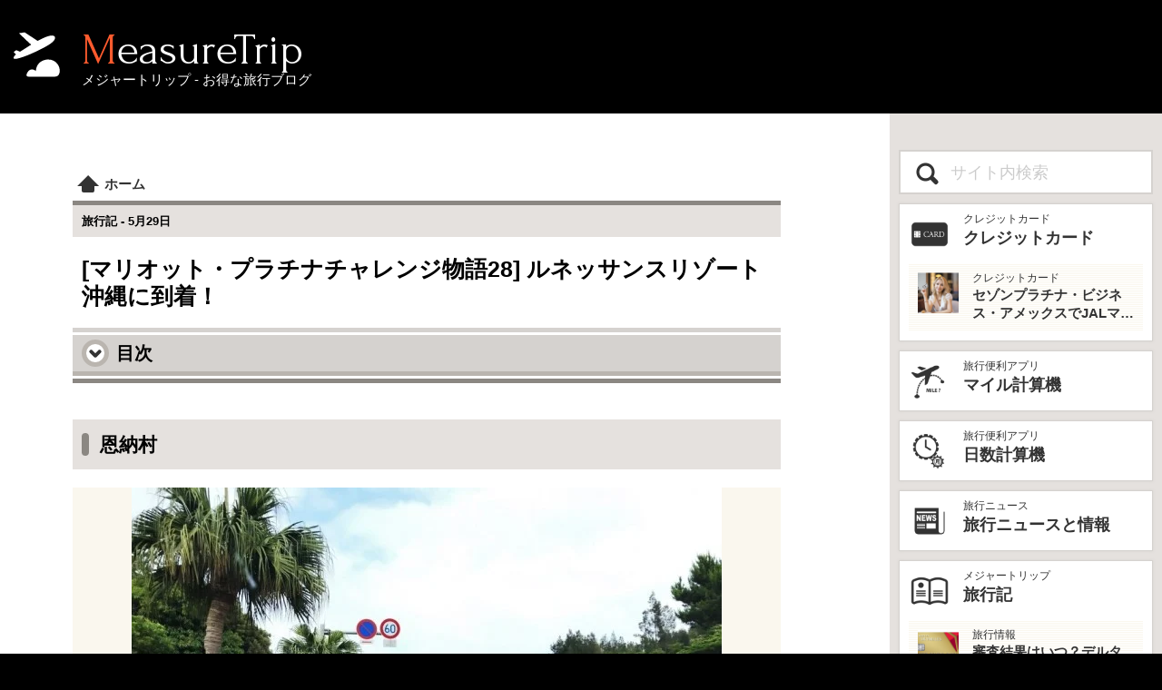

--- FILE ---
content_type: text/html; charset=UTF-8
request_url: https://www.measuretrip.com/contents/T-SPG-028.html
body_size: 25497
content:
<!doctype html>
<html lang="ja">
<head>
<meta charset="UTF-8">
<meta name="viewport" content="width=device-width, initial-scale=1">
<title>[マリオット・プラチナチャレンジ物語28] ルネッサンスリゾート沖縄に到着！ - メジャートリップ お得な旅行情報</title>
<meta name="keywords" content="沖縄 ルネッサンス,ルネッサンスリゾートオキナワ,ルネッサンス 沖縄 ブログ,ルネッサンス 沖縄 旅行記">
<meta name="description" content="SPGアメックスカード物語・マリオットプラチナチャレンジ編28。下道でドライブすること約1時間30分。海の見える場所に、今日宿泊するホテル「ルネッサンスリゾートオキナワ」があらわれた。沖縄の海って、、、キレイだなぁ。">
<link rel="canonical" href="https://www.measuretrip.com/contents/T-SPG-028.html">
<link rel="stylesheet" href="/styles/css/deco.css?ver=4792879">
<link rel="stylesheet" href="/styles/css/frame.css?ver=4920001">
<link rel="stylesheet" href="/styles/css/menu.css?ver=2588661">
<link rel="stylesheet" href="/styles/css/contents.css?ver=7654253">
<link rel="stylesheet" href="/styles/css/article.css?ver=8748644">
<script async src="https://pagead2.googlesyndication.com/pagead/js/adsbygoogle.js?client=ca-pub-6241680019733849"
     crossorigin="anonymous"></script>
<link rel="stylesheet" href="/styles/css/ocont.css?ver=0924110">
</head>
<body>
<header><a href="/" class="logo"><span>MeasureTrip</span><span>メジャートリップ - お得な旅行ブログ</span></a></header>
<input type="checkbox" id="prMenu">
<div class="contents">
<main>
<header>
<nav>
<ol itemscope itemtype="http://schema.org/BreadcrumbList">
<li itemprop="itemListElement" itemscope itemtype="http://schema.org/ListItem" class="homeIcon">
<a href="/" itemprop="item"><span itemprop="name">ホーム</span></a><meta itemprop="position" content="1">
</li>
</ol>
</nav>
<p class="cType">旅行記 - <span class="cTime">5月29日</span></p>
<h1>[マリオット・プラチナチャレンジ物語28] ルネッサンスリゾート沖縄に到着！</h1>
</header>
<input type="checkbox" id="tocB">
<section class="toc">
<header>
<h3>目次</h3>
<label for="tocB">
<span class="tocB"><span></span></span>
</label>
</header>
<ol>
<li><a href="#CAP1530096692">恩納村</a></li>
<li><a href="#CAP1530096730">ルネッサンス沖縄が見えてきた</a></li>
<li><a href="#CAP1530096739">車のまま玄関へ</a></li>
<li><a href="#CAP1530096747">レセプションに連絡</a></li>
<li><a href="#CAP1530096757">南国らしいロビーエリア</a></li>
</ol>
</section>
<!--HEADER END-->
<section id="CAP1530096692">
<h2 class="hl">恩納村</h2>
<figure>
<img class="images" src="/data/capture/pict/CAP1530096692.webp?ver=652873" style="aspect-ratio:650/488;" width="650" height="488" alt="[マリオット・プラチナチャレンジ物語28] ルネッサンスリゾート沖縄に到着！">
</figure>
<p>国際通りを抜け、下道で恩納村の方へと進んでゆく。「恩納村 - おんなそん」とは沖縄本島の中央に位置する細長い村で、村のメインストリートである国道58号線沿いには大型ホテルが立ち並ぶ、日本屈指のリゾートエリアでもある。そして私達が宿泊する「ルネッサンスリゾーオキナワ」もその恩納村のリゾートホテルの一つだ。</p>
<div class="pmBox">
<ins class="adsbygoogle"
     style="display:block; text-align:center;"
     data-ad-client="ca-pub-6241680019733849"
     data-ad-slot="3653712623"
     data-ad-format="auto"></ins>
</div>
</section>
<hr>
<section id="CAP1530096730">
<h2 class="hl">ルネッサンス沖縄が見えてきた</h2>
<figure>
<img class="images" src="/data/capture/pict/CAP1530096730.webp?ver=652873" style="aspect-ratio:650/488;" width="650" height="488" alt="[マリオット・プラチナチャレンジ物語28] ルネッサンスリゾート沖縄に到着！" loading="lazy">
</figure>
<p>国道を走ること1時間半ほど。いよいよ道路の左側に大きく開けた海が見えてきた。薄い水色と濃い青のグラデーション。透明度の高い海ならではの色合いを見せる沖縄の海だ。その隣には「R」の字が付いた建物。どうやらあそこがルネッサンス沖縄のようだ。やっと着いたぞ&#12316;！ミヅキも車の窓を開けて、スマホのカメラで景色の写真を撮りまくる。</p>
</section>
<hr>
<section id="CAP1530096739">
<h2 class="hl">車のまま玄関へ</h2>
<figure>
<img class="images" src="/data/capture/pict/CAP1530096739.webp?ver=652873" style="aspect-ratio:650/488;" width="650" height="488" alt="[マリオット・プラチナチャレンジ物語28] ルネッサンスリゾート沖縄に到着！" loading="lazy">
</figure>
<p>ルネッサンスリゾート沖縄に到着。このリゾートのいい所は「駐車場が無料」なところ。さらにいいところは「バレーパーキング（バレットパーキング）」なところ。こうやってホテルの玄関までやってきたら、エンジンを掛けたまま自分のバッグだけ持って出ると、車の中に置いたトランク等は後で持ってきてくれるのだ。もちろん、車もホテルが管理してくれる。車を降りると手渡されるカードが車の引換券となる。それにしても普段自分の荷物は自分で運ぶバジェットホテルが多い私たちにとって、この至れり尽くせりなサービスは感動モノだ。良いホテルに来たんだなぁという実感が湧いてくる♪</p>
<div class="pmBox">
<ins class="adsbygoogle"
     style="display:block; text-align:center;"
     data-ad-client="ca-pub-6241680019733849"
     data-ad-slot="3653712623"
     data-ad-format="auto"></ins>
</div>
</section>
<hr>
<section id="CAP1530096747">
<h2 class="hl">レセプションに連絡</h2>
<figure>
<img class="images" src="/data/capture/pict/CAP1530096747.webp?ver=652873" style="aspect-ratio:650/488;" width="650" height="488" alt="[マリオット・プラチナチャレンジ物語28] ルネッサンスリゾート沖縄に到着！" loading="lazy">
</figure>
<p>さて、車を降りてバレットパーキングの引き換えチケットを受け取った私たちは、チェックインのためレセプションカウンターへと向かう。入り口の案内ブースでは「カンザキ様がいらっしゃいました。」と、レセプションブースに連絡を取ってくれているようだった。こんなホテルに泊まるのって、、、もしかしたら小学生の頃に家族旅行で行った、ラフォーレ琵琶湖というリゾートホテル以来だろうか。。。懐かしい記憶が蘇る。</p>
</section>
<hr>
<section id="CAP1530096757">
<h2 class="hl">南国らしいロビーエリア</h2>
<figure>
<img class="images" src="/data/capture/pict/CAP1530096757.webp?ver=652874" style="aspect-ratio:650/488;" width="650" height="488" alt="[マリオット・プラチナチャレンジ物語28] ルネッサンスリゾート沖縄に到着！" loading="lazy">
</figure>
<p>ホテルのロビーエリアはこんな感じでヤシの木や蘭の花が飾られていて、南国の雰囲気たっぷり。館内は天井がガラス張りなので上から太陽の光が入ってきて非常に明るい雰囲気になっている。ほんじゃ、お部屋がアップグレードされるのかどうか、ドキドキのチェックインに行ってみよう！</p>
<section class="tbookNavi">
<ul>
<li><a href="/contents/T-SPG-001.html">&nbsp;</a></li>
<li><a href="/contents/T-SPG-027.html">&nbsp;</a></li>
<li><a href="/contents/TIN-SPG-AMEX.html">&nbsp;</a></li>
<li><a href="/contents/T-SPG-029.html">&nbsp;</a></li>
</ul>
</section>
<div class="pmBox">
<!-- MTRIP - bottom -->
<ins class="adsbygoogle"
     style="display:block"
     data-ad-client="ca-pub-6241680019733849"
     data-ad-slot="5362312087"
     data-ad-format="auto"></ins>
</div>
</section>
<article class="related">
<section>
<h3>もっと見る</h3>
<ul class="artList"><li>
<a class="insLinkBox" href="/contents/T-SPG-029.html">
<span class="ilbImg"><img src="/data/contents/thum/T-SPG-029.webp" alt="[マリオット・プラチナチャレンジ物語29] 一番安いお部屋がアップグレードされて、高階層のシービュールームに！" style="aspect-ratio:300/200;" loading="lazy"></span>
<span class="ilbStr">
<span>旅行記</span>
<span><span class="posR pos"></span>[マリオット・プラチナチャレンジ物語29] 一番安いお部屋がアップグレードされて、高階層のシービュールームに！</span>
<span>SPGアメックスカード物語・マリオットプラチナチャレンジ編29。ルネッサンスリゾート沖縄にチェックイン。お部屋は一番安いカテゴリを予約していたが、高層階のデラックスツインにアップグレード！SPGアメックスカードのゴールド会員の威力は恐るべし。</span>
</span>
</a></li>
<li><div class="pmBox">
<ins class="adsbygoogle"
     style="display:block"
     data-ad-format="fluid"
     data-ad-layout-key="-g0-1j+27-m1+1b1"
     data-ad-client="ca-pub-6241680019733849"
     data-ad-slot="3529660823"></ins>
</div></li>
<li><a class="insLinkBox" href="/contents/T-SPG-027.html">
<span class="ilbImg"><img src="/data/contents/thum/T-SPG-027.webp" alt="[マリオット・プラチナチャレンジ物語27] 有名な国際通りを車で観光（通り過ぎるだけ・汗）してみる。" style="aspect-ratio:300/200;" loading="lazy"></span>
<span class="ilbStr">
<span>旅行記</span>
<span><span class="posL pos"></span>[マリオット・プラチナチャレンジ物語27] 有名な国際通りを車で観光（通り過ぎるだけ・汗）してみる。</span>
<span>SPGアメックスカード物語・マリオットプラチナチャレンジ編27。今回の沖縄旅行は仕事がメインなので悠長に沖縄観光をしていられない。でも沖縄といえば、一度は国際通りも見とかないと・・・ということで、車で国際通り商店街の道を通り抜けて雰囲気だけでも味わってみる。</span>
</span>
</a></li>
<li><a class="insLinkBox" href="/contents/TIN-SPG-AMEX.html">
<span class="ilbImg"><img src="/data/contents/thum/TIN-SPG-AMEX.webp" alt="マリオット・プラチナチャレンジ物語" style="aspect-ratio:300/200;" loading="lazy"></span>
<span class="ilbStr">
<span>旅行記</span>
<span><span class="posU pos"></span>マリオット・プラチナチャレンジ物語</span>
<span>格安旅行好きの夫婦が、セレブな世界最大のホテルチェーングループ、マリオットのゴールド会員になれる、マリオットアメックスカード（旧 SPG-アメックスカード）を手に入れる。このカードで旅行に一体どんなお得なことが起こるのか、まずはプラチナ会員を目指す【プラチナチャレンジ編】旅行記ブログをお届け♪</span>
</span>
</a></li>
<li><a class="insLinkBox" href="/contents/SPG-HOTEL-002.html">
<span class="ilbImg"><img src="/data/contents/thum/SPG-HOTEL-002.webp" alt="【ルネッサンスリゾートオキナワ ルネッサンス沖縄】バスやレンタカーでの行き方・駐車場などホテル内を詳しく解説【マリオットホテル 宿泊記 / 滞在記】" style="aspect-ratio:300/200;" loading="lazy"></span>
<span class="ilbStr">
<span>ホテル</span>
<span>【ルネッサンスリゾートオキナワ ルネッサンス沖縄】バスやレンタカーでの行き方・駐車場などホテル内を詳しく解説【マリオットホテル 宿泊記 / 滞在記】</span>
<span>沖縄にあるマリオット提携の大型リゾート施設「ルネッサンスリゾートオキナワ / ルネッサンス沖縄」へのバスでの行き方やレンタカーの駐車場、ホテルでのお得な過ごし方をまとめてみた。このホテルは特に家族連れのゲストに人気のアクティビティ満載のリゾートホテルだ。</span>
</span>
</a>
</li></ul>
</section>
<section>
<h3>今回の旅行記ストーリー</h3>
<ul class="artList"><li>
<a class="insLinkBox" href="/contents/TIN-SPG-AMEX.html">
<span class="ilbImg"><img src="/data/contents/thum/TIN-SPG-AMEX.webp" alt="マリオット・プラチナチャレンジ物語" style="aspect-ratio:300/200;" loading="lazy"></span>
<span class="ilbStr">
<span>旅行記インデックス</span>
<span>マリオット・プラチナチャレンジ物語</span>
<span>格安旅行好きの夫婦が、セレブな世界最大のホテルチェーングループ、マリオットのゴールド会員になれる、マリオットアメックスカード（旧 SPG-アメックスカード）を手に入れる。このカードで旅行に一体どんなお得なことが起こるのか、まずはプラチナ会員を目指す【プラチナチャレンジ編】旅行記ブログをお届け♪</span>
</span>
</a></li>
<li><div class="pmBox">
<ins class="adsbygoogle"
     style="display:block"
     data-ad-format="fluid"
     data-ad-layout-key="-g0-1j+27-m1+1b1"
     data-ad-client="ca-pub-6241680019733849"
     data-ad-slot="3529660823"></ins>
</div></li>
<li><a class="insLinkBox" href="/contents/T-SPG-001.html">
<span class="ilbImg"><img src="/data/contents/thum/T-SPG-001.webp" alt="[マリオット・プラチナチャレンジ物語1] 格安旅行に明け暮れる毎日。アメリカンエキスプレスから一通のお便りが届く。" style="aspect-ratio:300/200;" loading="lazy"></span>
<span class="ilbStr">
<span>旅行記 1</span>
<span>[マリオット・プラチナチャレンジ物語1] 格安旅行に明け暮れる毎日。アメリカンエキスプレスから一通のお便りが届く。</span>
<span>SPGアメックスカード物語1。格安航空券を見つけては、安いホテルを探して海外旅行に出かける私達の元に、アメックスさんから一通のメールが届く。「SPGアメックスカードを作って優雅な旅を世界中で体験しませんか？」と書かれたその内容に、ミヅキのお得センサーがビビッと反応する。</span>
</span>
</a></li>
<li><a class="insLinkBox" href="/contents/T-SPG-002.html">
<span class="ilbImg"><img src="/data/contents/thum/T-SPG-002.webp" alt="[マリオット・プラチナチャレンジ物語2] え？マジ？アメックスの審査結果が早すぎ（汗）" style="aspect-ratio:300/200;" loading="lazy"></span>
<span class="ilbStr">
<span>旅行記 2</span>
<span>[マリオット・プラチナチャレンジ物語2] え？マジ？アメックスの審査結果が早すぎ（汗）</span>
<span>SPGアメックスカード物語2。このクレジットカードを作ることを決心した私たち。まずはSPGグループの会員登録を済ませ、続いてアメリカンエキスプレスの本サイトでSPGアメックスカードの申し込みを行う。すると画面には20&amp;#12316;30秒ほど「審査を始めます」の案内があらわれ、その次に表示されたページには「カードを発行します」の文字。あれ？もう審査通ったのか？早すぎて焦る。スターウッド　プリファード　ゲスト&amp;#174;　アメリカン・エキスプレス&amp;#174;・カード恐るべし。</span>
</span>
</a></li>
<li><a class="insLinkBox" href="/contents/T-SPG-003.html">
<span class="ilbImg"><img src="/data/contents/thum/T-SPG-003.webp" alt="[マリオット・プラチナチャレンジ物語3] スクートさんの5月10日の飛んじゃえセールで、ハワイ往復1万6000円のチケットを見つけてしまう。" style="aspect-ratio:300/200;" loading="lazy"></span>
<span class="ilbStr">
<span>旅行記 3</span>
<span>[マリオット・プラチナチャレンジ物語3] スクートさんの5月10日の飛んじゃえセールで、ハワイ往復1万6000円のチケットを見つけてしまう。</span>
<span>SPGアメックスカード物語3。SPGアメックスカードを申し込んで間も無く。格安航空会社（LCC）のスクートさんのセールで、往復1万6000円の爆安ハワイ行きチケットを手に入れてしまう私達。この旅行にこのSPGアメックスで手に入れたSPGゴールド会員資格を最大限活用させる計画を立てる。</span>
</span>
</a></li>
<li><a class="insLinkBox" href="/contents/T-SPG-004.html">
<span class="ilbImg"><img src="/data/contents/thum/T-SPG-004.webp" alt="[マリオット・プラチナチャレンジ物語4] え？マリオットのプラチナチャレンジにエントリー?" style="aspect-ratio:300/200;" loading="lazy"></span>
<span class="ilbStr">
<span>旅行記 4</span>
<span>[マリオット・プラチナチャレンジ物語4] え？マリオットのプラチナチャレンジにエントリー?</span>
<span>SPGアメックスカード物語4。2018年5月。突然の仕事の出張を機に、SPGアメックスカードで手に入れた、マリオットのゴールド会員資格を使ってプラチナチャレンジに申し込んでみる。</span>
</span>
</a></li>
<li><a class="insLinkBox" href="/contents/T-SPG-005.html">
<span class="ilbImg"><img src="/data/contents/thum/T-SPG-005.webp" alt="[マリオット・プラチナチャレンジ物語5] ミヅキの思い" style="aspect-ratio:300/200;" loading="lazy"></span>
<span class="ilbStr">
<span>旅行記 5</span>
<span>[マリオット・プラチナチャレンジ物語5] ミヅキの思い</span>
<span>SPGアメックスカード物語5。突然、ミヅキがSPGアメックスカードを作ろうと言い出した理由が分かった。ハワイでは本当に役立つカードだ。</span>
</span>
</a></li>
<li><a class="insLinkBox" href="/contents/T-SPG-006.html">
<span class="ilbImg"><img src="/data/contents/thum/T-SPG-006.webp" alt="[マリオット・プラチナチャレンジ物語6] マリオットのホテルにリュックサック一つで向かって「お部屋のアップグレードしてもらえますか？」は、、、無いよな？（汗）" style="aspect-ratio:300/200;" loading="lazy"></span>
<span class="ilbStr">
<span>旅行記 6</span>
<span>[マリオット・プラチナチャレンジ物語6] マリオットのホテルにリュックサック一つで向かって「お部屋のアップグレードしてもらえますか？」は、、、無いよな？（汗）</span>
<span>SPGアメックスカード物語6。spgアメックスカードを作って、マリオットのゴールド会員資格を手に入れたは良いけど、そういや今度のハワイのスクートのチケット、受託手荷物買ってないけど、、、まさかマリオットのホテルにバックパッカーの格好で乗り込むのか？（汗）それはマズい。</span>
</span>
</a></li>
<li><a class="insLinkBox" href="/contents/T-SPG-007.html">
<span class="ilbImg"><img src="/data/contents/thum/T-SPG-007.webp" alt="[マリオット・プラチナチャレンジ物語7] クレジットカードで初めてのキャッシング。利息高っ！" style="aspect-ratio:300/200;" loading="lazy"></span>
<span class="ilbStr">
<span>旅行記 7</span>
<span>[マリオット・プラチナチャレンジ物語7] クレジットカードで初めてのキャッシング。利息高っ！</span>
<span>SPGアメックスカード物語7。マリオットのホテルに持っていけそうな、おしゃれなバッグを買いにショッピングモールへ。そこではバッグの50％オフセールが運よく開催されていたが、支払いはまさかの現金のみ。現金の用意が無かったので近くのATMで人生初のキャッシングしたら、、、その金利の高さに驚いてしまう（汗）。</span>
</span>
</a></li>
<li><a class="insLinkBox" href="/contents/T-SPG-008.html">
<span class="ilbImg"><img src="/data/contents/thum/T-SPG-008.webp" alt="[マリオット・プラチナチャレンジ物語8] マリオット・プラチナチャレンジにユナイテッドのマイレージ特典旅行の裏技をフル活用。" style="aspect-ratio:300/200;" loading="lazy"></span>
<span class="ilbStr">
<span>旅行記 8</span>
<span>[マリオット・プラチナチャレンジ物語8] マリオット・プラチナチャレンジにユナイテッドのマイレージ特典旅行の裏技をフル活用。</span>
<span>マリオットアメックスカード物語8。沖縄出張3泊をマリオット・プラチナチャレンジに当てる。しかし、プラチナチャレンジに必要な条件は、3ヶ月以内にマリオットホテルに9滞在。そこで、ユナイテッドのマイレージ特典旅行の裏技をフル活用し、必要な滞在数を大幅にカバーするプランを思いつく。</span>
</span>
</a></li>
<li><a class="insLinkBox" href="/contents/T-SPG-009.html">
<span class="ilbImg"><img src="/data/contents/thum/T-SPG-009.webp" alt="[マリオット・プラチナチャレンジ物語9] マリオットのホテル予約でベストレート保証（最低価格保証）を成功させる方法。" style="aspect-ratio:300/200;" loading="lazy"></span>
<span class="ilbStr">
<span>旅行記 9</span>
<span>[マリオット・プラチナチャレンジ物語9] マリオットのホテル予約でベストレート保証（最低価格保証）を成功させる方法。</span>
<span>マリオットアメックスカード物語9。マリオットのプラチナチャレンジのためにちょっとでも安くホテル予約を試みる。そのためには、マリオット＆SPGが展開している「ベストレート保証（最低価格保証）」をフル活用。ホテル料金が半額近くまで落ちるベストレート保証申請の秘訣・コツをお届け。</span>
</span>
</a></li>
<li><a class="insLinkBox" href="/contents/T-SPG-010.html">
<span class="ilbImg"><img src="/data/contents/thum/T-SPG-010.webp" alt="[マリオット・プラチナチャレンジ物語10] プラチナチャレンジの始まり。伊丹から羽田に向けて出発！" style="aspect-ratio:300/200;" loading="lazy"></span>
<span class="ilbStr">
<span>旅行記 10</span>
<span>[マリオット・プラチナチャレンジ物語10] プラチナチャレンジの始まり。伊丹から羽田に向けて出発！</span>
<span>マリオットアメックスカード物語10。いよいよプラチナチャレンジスタートの日。まずは、伊丹空港から経由地の東京へと向かう。伊丹空港は最近リニューアルされたばかりで非常にキレイになっている。</span>
</span>
</a></li>
<li><a class="insLinkBox" href="/contents/T-SPG-011.html">
<span class="ilbImg"><img src="/data/contents/thum/T-SPG-011.webp" alt="[マリオット・プラチナチャレンジ物語11] 伊丹空港のラウンジオーサカでビールを飲んで羽田にGO！" style="aspect-ratio:300/200;" loading="lazy"></span>
<span class="ilbStr">
<span>旅行記 11</span>
<span>[マリオット・プラチナチャレンジ物語11] 伊丹空港のラウンジオーサカでビールを飲んで羽田にGO！</span>
<span>マリオットアメックスカード物語10。リニューアルされた伊丹空港のカードラウンジ「Lounge Osaka」でビールを飲んでANAのNH32便に乗り込む。最終目的地は沖縄・那覇なんだけど、東京で1泊してからの乗り継ぎという長い道のりなので、なんだか海外旅行の気分だ。</span>
</span>
</a></li>
<li><a class="insLinkBox" href="/contents/T-SPG-012.html">
<span class="ilbImg"><img src="/data/contents/thum/T-SPG-012.webp" alt="[マリオット・プラチナチャレンジ物語12] ANAさんの国内線B787の機内は快適♪" style="aspect-ratio:300/200;" loading="lazy"></span>
<span class="ilbStr">
<span>旅行記 12</span>
<span>[マリオット・プラチナチャレンジ物語12] ANAさんの国内線B787の機内は快適♪</span>
<span>マリオットアメックスカード物語11。伊丹から東京へと向かうANA NH32便の機材はB787。席の配列は3-3-3であるが、チェックイン時に地上係員の人が他に人の居ない3列席に、私たちの席を調整してくれる。こういう気配りもレガシーキャリアならではだ。</span>
</span>
</a></li>
<li><a class="insLinkBox" href="/contents/T-SPG-013.html">
<span class="ilbImg"><img src="/data/contents/thum/T-SPG-013.webp" alt="[マリオット・プラチナチャレンジ物語13] 羽田空港到着。錦糸町へは事前予約した東京リムジンバスで向かう。" style="aspect-ratio:300/200;" loading="lazy"></span>
<span class="ilbStr">
<span>旅行記 13</span>
<span>[マリオット・プラチナチャレンジ物語13] 羽田空港到着。錦糸町へは事前予約した東京リムジンバスで向かう。</span>
<span>SPGアメックスカード物語13。羽田空港に到着。ここから向かうは「モクシー東京錦糸町 - マリオット」。羽田から錦糸町までは電車でも行けるのだが、重い荷物を持って乗り継ぎをするのはしんどい、、ということで一番簡単な東京リムジンバスを使うことにする。</span>
</span>
</a></li>
<li><a class="insLinkBox" href="/contents/T-SPG-014.html">
<span class="ilbImg"><img src="/data/contents/thum/T-SPG-014.webp" alt="[マリオット・プラチナチャレンジ物語14] え！？この大きな口がモクシー東京錦糸町の入り口なの？（汗）" style="aspect-ratio:300/200;" loading="lazy"></span>
<span class="ilbStr">
<span>旅行記 14</span>
<span>[マリオット・プラチナチャレンジ物語14] え！？この大きな口がモクシー東京錦糸町の入り口なの？（汗）</span>
<span>SPGアメックスカード物語・マリオットプラチナチャレンジ編14。リムジンバスを降りてモクシー東京錦糸町まで、グーグルマップを頼りに歩いて行く。怪しい雰囲気の町並みの中、扉に大きく唇のイラストが描かれた建物が現れた。ここがモクシー錦糸町か・・・。</span>
</span>
</a></li>
<li><a class="insLinkBox" href="/contents/T-SPG-015.html">
<span class="ilbImg"><img src="/data/contents/thum/T-SPG-015.webp" alt="[マリオット・プラチナチャレンジ物語15] モクシー東京錦糸町で、高層階のお部屋にアップグレード！窓の外はラブホビュー（笑）" style="aspect-ratio:300/200;" loading="lazy"></span>
<span class="ilbStr">
<span>旅行記 15</span>
<span>[マリオット・プラチナチャレンジ物語15] モクシー東京錦糸町で、高層階のお部屋にアップグレード！窓の外はラブホビュー（笑）</span>
<span>SPGアメックスカード物語・マリオットプラチナチャレンジ編15。モクシー錦糸町にチェックイン。ここでSPGアメックスカードを作って初めてのアップグレード体験。お部屋は高層階のまさかのラブホビュー（笑）。</span>
</span>
</a></li>
<li><a class="insLinkBox" href="/contents/T-SPG-016.html">
<span class="ilbImg"><img src="/data/contents/thum/T-SPG-016.webp" alt="[マリオット・プラチナチャレンジ物語16] 錦糸町で見つけた四川料理のお店「添順龍源」。ネットのレビューは非常に悪いけど・・・入ってみるか。" style="aspect-ratio:300/200;" loading="lazy"></span>
<span class="ilbStr">
<span>旅行記 16</span>
<span>[マリオット・プラチナチャレンジ物語16] 錦糸町で見つけた四川料理のお店「添順龍源」。ネットのレビューは非常に悪いけど・・・入ってみるか。</span>
<span>SPGアメックスカード物語・マリオットプラチナチャレンジ編16。モクシー東京錦糸町の近所で見つけた、怪しい雰囲気の四川料理のお店「添順龍源」。店頭に出ていたメニューも安いので、今日はここで晩ごはんを済ませることにする。</span>
</span>
</a></li>
<li><a class="insLinkBox" href="/contents/T-SPG-017.html">
<span class="ilbImg"><img src="/data/contents/thum/T-SPG-017.webp" alt="[マリオット・プラチナチャレンジ物語17] このお店の料理の見た目は良くない。" style="aspect-ratio:300/200;" loading="lazy"></span>
<span class="ilbStr">
<span>旅行記 17</span>
<span>[マリオット・プラチナチャレンジ物語17] このお店の料理の見た目は良くない。</span>
<span>SPGアメックスカード物語・マリオットプラチナチャレンジ編17。錦糸町の四川料理のお店「添順龍源」で食事。出てくる食事は見た目はかなりイマイチだが、食べてみると普通に美味しかったりする。コスパもいい。でも日本に居る気がしないｗ</span>
</span>
</a></li>
<li><a class="insLinkBox" href="/contents/T-SPG-018.html">
<span class="ilbImg"><img src="/data/contents/thum/T-SPG-018.webp" alt="[マリオット・プラチナチャレンジ物語18] モクシー東京錦糸町のレセプションバーでは初代ファミコンが遊べる！" style="aspect-ratio:300/200;" loading="lazy"></span>
<span class="ilbStr">
<span>旅行記 18</span>
<span>[マリオット・プラチナチャレンジ物語18] モクシー東京錦糸町のレセプションバーでは初代ファミコンが遊べる！</span>
<span>SPGアメックスカード物語・マリオットプラチナチャレンジ編18。マリオット東京錦糸町のバーレセプションエリアには初代ファミコンが置かれている、、が1機は壊れて動かない。残念。</span>
</span>
</a></li>
<li><a class="insLinkBox" href="/contents/T-SPG-019.html">
<span class="ilbImg"><img src="/data/contents/thum/T-SPG-019.webp" alt="[マリオット・プラチナチャレンジ物語19] ジムで軽く一汗流そうと思ったら、20分後にはフラフラだったでござる。" style="aspect-ratio:300/200;" loading="lazy"></span>
<span class="ilbStr">
<span>旅行記 19</span>
<span>[マリオット・プラチナチャレンジ物語19] ジムで軽く一汗流そうと思ったら、20分後にはフラフラだったでござる。</span>
<span>SPGアメックスカード物語・マリオットプラチナチャレンジ編19。ダイエットも兼ねてジムで一汗流そうと、ランニングマシーンに挑戦。20分後、、ランニングマシーンを降りたら足がふらついている。運動不足すぎ（苦笑）。</span>
</span>
</a></li>
<li><a class="insLinkBox" href="/contents/T-SPG-020.html">
<span class="ilbImg"><img src="/data/contents/thum/T-SPG-020.webp" alt="[マリオット・プラチナチャレンジ物語20] モクシー東京錦糸町で朝食ビュッフェでは、なんと！朝からラーメンが提供されていた（驚）" style="aspect-ratio:300/200;" loading="lazy"></span>
<span class="ilbStr">
<span>旅行記 20</span>
<span>[マリオット・プラチナチャレンジ物語20] モクシー東京錦糸町で朝食ビュッフェでは、なんと！朝からラーメンが提供されていた（驚）</span>
<span>SPGアメックスカード物語・マリオットプラチナチャレンジ編20。モクシー東京錦糸町の朝食ビュッフェをいただく。この朝食はマリオットゴールド会員の特典で無料。朝食にはなんと朝なのにラーメンが提供されていたりしてビックリ！</span>
</span>
</a></li>
<li><a class="insLinkBox" href="/contents/T-SPG-021.html">
<span class="ilbImg"><img src="/data/contents/thum/T-SPG-021.webp" alt="[マリオット・プラチナチャレンジ物語21] モクシー東京をチェックアウトして再び羽田空港へリムジンバスで向かう。" style="aspect-ratio:300/200;" loading="lazy"></span>
<span class="ilbStr">
<span>旅行記 21</span>
<span>[マリオット・プラチナチャレンジ物語21] モクシー東京をチェックアウトして再び羽田空港へリムジンバスで向かう。</span>
<span>SPGアメックスカード物語・マリオットプラチナチャレンジ編21。モクシー東京をチェックアウトして、リムジンバスで再び羽田空港へ向かう。錦糸町出発が9時のバス。羽田発沖縄行き国内線のフライトは10時45分。ギリギリかな？</span>
</span>
</a></li>
<li><a class="insLinkBox" href="/contents/T-SPG-022.html">
<span class="ilbImg"><img src="/data/contents/thum/T-SPG-022.webp" alt="[マリオット・プラチナチャレンジ物語22] 羽田発、沖縄行きのANA便はガラガラの模様。" style="aspect-ratio:300/200;" loading="lazy"></span>
<span class="ilbStr">
<span>旅行記 22</span>
<span>[マリオット・プラチナチャレンジ物語22] 羽田発、沖縄行きのANA便はガラガラの模様。</span>
<span>SPGアメックスカード物語・マリオットプラチナチャレンジ編22。リムジンバスは予定より7分遅れの午前10時前に羽田空港に到着。カウンターでチェックインするとき「今日はガラガラなので後ろの方でよければ、周りに誰も座ってない座席もあります」とのこと。</span>
</span>
</a></li>
<li><a class="insLinkBox" href="/contents/T-SPG-023.html">
<span class="ilbImg"><img src="/data/contents/thum/T-SPG-023.webp" alt="[マリオット・プラチナチャレンジ物語23] 沖縄行きANA NH469便（B777-300）の機内の様子と座席レビュー！" style="aspect-ratio:300/200;" loading="lazy"></span>
<span class="ilbStr">
<span>旅行記 23</span>
<span>[マリオット・プラチナチャレンジ物語23] 沖縄行きANA NH469便（B777-300）の機内の様子と座席レビュー！</span>
<span>SPGアメックスカード物語・マリオットプラチナチャレンジ編23。ANAの沖縄行きNH469便（機材：B777-300）機内の様子などをレビュー。エコノミークラスはワイドボディの3-4-3の座席。梅雨入り後のオフシーズンの沖縄行きの便は、かなり空席が目立っている。</span>
</span>
</a></li>
<li><a class="insLinkBox" href="/contents/T-SPG-024.html">
<span class="ilbImg"><img src="/data/contents/thum/T-SPG-024.webp" alt="[マリオット・プラチナチャレンジ物語24] ANA国内線のエコノミーの機内サービスはドリンクのみなので、機内販売のアイスクリームを買ってみた。" style="aspect-ratio:300/200;" loading="lazy"></span>
<span class="ilbStr">
<span>旅行記 24</span>
<span>[マリオット・プラチナチャレンジ物語24] ANA国内線のエコノミーの機内サービスはドリンクのみなので、機内販売のアイスクリームを買ってみた。</span>
<span>SPGアメックスカード物語・マリオットプラチナチャレンジ編24。ANAの国内線・沖縄行きのフライトでは機内サービスは、エコノミークラスは飲み物のみ。機内販売はあるので、せっかくなのでアイスクリームを買ってみた。</span>
</span>
</a></li>
<li><a class="insLinkBox" href="/contents/T-SPG-025.html">
<span class="ilbImg"><img src="/data/contents/thum/T-SPG-025.webp" alt="[マリオット・プラチナチャレンジ物語25] めんそーれ！＠沖縄・那覇空港" style="aspect-ratio:300/200;" loading="lazy"></span>
<span class="ilbStr">
<span>旅行記 25</span>
<span>[マリオット・プラチナチャレンジ物語25] めんそーれ！＠沖縄・那覇空港</span>
<span>SPGアメックスカード物語・マリオットプラチナチャレンジ編25。沖縄空港に到着。空港の出口付近には「めんそーれ沖縄」の文字。めんそーれとは、沖縄の言葉で「いらっしゃい」の意味。初めての沖縄の本島にやってきた。</span>
</span>
</a></li>
<li><a class="insLinkBox" href="/contents/T-SPG-026.html">
<span class="ilbImg"><img src="/data/contents/thum/T-SPG-026.webp" alt="[マリオット・プラチナチャレンジ物語26] 日本のレンタカーってカーナビが標準で付いてるんだなあぁと感心。" style="aspect-ratio:300/200;" loading="lazy"></span>
<span class="ilbStr">
<span>旅行記 26</span>
<span>[マリオット・プラチナチャレンジ物語26] 日本のレンタカーってカーナビが標準で付いてるんだなあぁと感心。</span>
<span>SPGアメックスカード物語・マリオットプラチナチャレンジ編26。ルフト・トラベル・レンタカーへシャトルバスで向かう。非常に安いレンタル料金だったのでどんな車が出てくるのかと思ったが、普通にコンパクトカーのヴィッツが用意されていた。さらにナビまで付いてる♪</span>
</span>
</a></li>
<li><a class="insLinkBox" href="/contents/T-SPG-027.html">
<span class="ilbImg"><img src="/data/contents/thum/T-SPG-027.webp" alt="[マリオット・プラチナチャレンジ物語27] 有名な国際通りを車で観光（通り過ぎるだけ・汗）してみる。" style="aspect-ratio:300/200;" loading="lazy"></span>
<span class="ilbStr">
<span>旅行記 27</span>
<span>[マリオット・プラチナチャレンジ物語27] 有名な国際通りを車で観光（通り過ぎるだけ・汗）してみる。</span>
<span>SPGアメックスカード物語・マリオットプラチナチャレンジ編27。今回の沖縄旅行は仕事がメインなので悠長に沖縄観光をしていられない。でも沖縄といえば、一度は国際通りも見とかないと・・・ということで、車で国際通り商店街の道を通り抜けて雰囲気だけでも味わってみる。</span>
</span>
</a></li>
<li><a class="insLinkBox" href="/contents/T-SPG-028.html">
<span class="ilbImg"><img src="/data/contents/thum/T-SPG-028.webp" alt="[マリオット・プラチナチャレンジ物語28] ルネッサンスリゾート沖縄に到着！" style="aspect-ratio:300/200;" loading="lazy"></span>
<span class="ilbStr">
<span>旅行記 28</span>
<span>[マリオット・プラチナチャレンジ物語28] ルネッサンスリゾート沖縄に到着！</span>
<span>SPGアメックスカード物語・マリオットプラチナチャレンジ編28。下道でドライブすること約1時間30分。海の見える場所に、今日宿泊するホテル「ルネッサンスリゾートオキナワ」があらわれた。沖縄の海って、、、キレイだなぁ。</span>
</span>
</a></li>
<li><a class="insLinkBox" href="/contents/T-SPG-029.html">
<span class="ilbImg"><img src="/data/contents/thum/T-SPG-029.webp" alt="[マリオット・プラチナチャレンジ物語29] 一番安いお部屋がアップグレードされて、高階層のシービュールームに！" style="aspect-ratio:300/200;" loading="lazy"></span>
<span class="ilbStr">
<span>旅行記 29</span>
<span>[マリオット・プラチナチャレンジ物語29] 一番安いお部屋がアップグレードされて、高階層のシービュールームに！</span>
<span>SPGアメックスカード物語・マリオットプラチナチャレンジ編29。ルネッサンスリゾート沖縄にチェックイン。お部屋は一番安いカテゴリを予約していたが、高層階のデラックスツインにアップグレード！SPGアメックスカードのゴールド会員の威力は恐るべし。</span>
</span>
</a></li>
<li><a class="insLinkBox" href="/contents/T-SPG-030.html">
<span class="ilbImg"><img src="/data/contents/thum/T-SPG-030.webp" alt="[マリオット・プラチナチャレンジ物語30] ルネッサンス沖縄のエグゼクティブラウンジ。" style="aspect-ratio:300/200;" loading="lazy"></span>
<span class="ilbStr">
<span>旅行記 30</span>
<span>[マリオット・プラチナチャレンジ物語30] ルネッサンス沖縄のエグゼクティブラウンジ。</span>
<span>SPGアメックスカード物語・マリオットプラチナチャレンジ編30。ルネッサンスリゾートオキナワ（ルネッサンス沖縄）のエグゼクティブラウンジに潜入。ラウンジにはアルコール類の他、軽食も用意されている。</span>
</span>
</a></li>
<li><a class="insLinkBox" href="/contents/T-SPG-031.html">
<span class="ilbImg"><img src="/data/contents/thum/T-SPG-031.webp" alt="[マリオット・プラチナチャレンジ物語31] ミヅキのナビにブチ切れる。でも私もやらかす。" style="aspect-ratio:300/200;" loading="lazy"></span>
<span class="ilbStr">
<span>旅行記 31</span>
<span>[マリオット・プラチナチャレンジ物語31] ミヅキのナビにブチ切れる。でも私もやらかす。</span>
<span>SPGアメックスカード物語・マリオットプラチナチャレンジ編31。沖縄の夜。ホテルから車で10分ほどの場所にある、うるま市の沖縄料理のレストランに予約をしていたので出掛けることにした。そこで夫婦喧嘩が始まる・・。</span>
</span>
</a></li>
<li><a class="insLinkBox" href="/contents/T-SPG-032.html">
<span class="ilbImg"><img src="/data/contents/thum/T-SPG-032.webp" alt="[マリオット・プラチナチャレンジ物語32] 沖縄に行ったら必ず訪れたい沖縄料理のお店「榮（さかえ）料理店」" style="aspect-ratio:300/200;" loading="lazy"></span>
<span class="ilbStr">
<span>旅行記 32</span>
<span>[マリオット・プラチナチャレンジ物語32] 沖縄に行ったら必ず訪れたい沖縄料理のお店「榮（さかえ）料理店」</span>
<span>SPGアメックスカード物語・マリオットプラチナチャレンジ編。予約しておいた沖縄郷土料理のお店「榮料理店」に到着。この沖縄料理店（居酒屋レストラン）は、沖縄料理を始め、オリジナルの泡盛やクース（古酒）を提供する人気の料理店。沖縄に来た際には必ず訪れたいお店だ。</span>
</span>
</a></li>
<li><a class="insLinkBox" href="/contents/T-SPG-033.html">
<span class="ilbImg"><img src="/data/contents/thum/T-SPG-033.webp" alt="[マリオット・プラチナチャレンジ物語33] てびちの唐揚げをはじめ、数々の沖縄郷土料理を堪能＠榮料理店" style="aspect-ratio:300/200;" loading="lazy"></span>
<span class="ilbStr">
<span>旅行記 33</span>
<span>[マリオット・プラチナチャレンジ物語33] てびちの唐揚げをはじめ、数々の沖縄郷土料理を堪能＠榮料理店</span>
<span>SPGアメックスカード物語・マリオットプラチナチャレンジ編。榮（さかえ）料理店で、沖縄郷土料理のコースをいただく。どの料理もしっかりとした味付けで非常に美味。とくに名物のてびち（豚足）の唐揚げは絶品だ。</span>
</span>
</a></li>
<li><a class="insLinkBox" href="/contents/T-SPG-034.html">
<span class="ilbImg"><img src="/data/contents/thum/T-SPG-034.webp" alt="[マリオット・プラチナチャレンジ物語34] ルネッサンスリゾートオキナワの夜ラウンジ・ナイトキャップ" style="aspect-ratio:300/200;" loading="lazy"></span>
<span class="ilbStr">
<span>旅行記 34</span>
<span>[マリオット・プラチナチャレンジ物語34] ルネッサンスリゾートオキナワの夜ラウンジ・ナイトキャップ</span>
<span>SPGアメックスカード物語・マリオットプラチナチャレンジ編。沖縄料理店からルネッサンスリゾートオキナワに帰ってきた私たちは、夜のエグゼクティブラウンジのナイトキャップを訪問した。</span>
</span>
</a></li>
<li><a class="insLinkBox" href="/contents/T-SPG-035.html">
<span class="ilbImg"><img src="/data/contents/thum/T-SPG-035.webp" alt="[マリオット・プラチナチャレンジ物語35] ルネッサンスリゾートオキナワ自慢の朝食をいただく。" style="aspect-ratio:300/200;" loading="lazy"></span>
<span class="ilbStr">
<span>旅行記 35</span>
<span>[マリオット・プラチナチャレンジ物語35] ルネッサンスリゾートオキナワ自慢の朝食をいただく。</span>
<span>SPGアメックスカード物語・マリオットプラチナチャレンジ編。ルネッサンスリゾートオキナワの朝食は「私のわがままブレックファースト」という、3つのレストラン何処に行っても、複数利用してもOKのわがままプランになっているおすすめ朝ごはんプログラムになっている。</span>
</span>
</a></li>
<li><a class="insLinkBox" href="/contents/T-SPG-036.html">
<span class="ilbImg"><img src="/data/contents/thum/T-SPG-036.webp" alt="[マリオット・プラチナチャレンジ物語36] ルネッサンスリゾートオキナワのプライベートビーチは透明度抜群！" style="aspect-ratio:300/200;" loading="lazy"></span>
<span class="ilbStr">
<span>旅行記 36</span>
<span>[マリオット・プラチナチャレンジ物語36] ルネッサンスリゾートオキナワのプライベートビーチは透明度抜群！</span>
<span>SPGアメックスカード物語・マリオットプラチナチャレンジ編。朝食を終え、ルネッサンスビーチリゾートオキナワのプライベートビーチを覗いてみる。想像以上に透明度の高い海。沖縄の海は美しい。</span>
</span>
</a></li>
<li><a class="insLinkBox" href="/contents/T-SPG-037.html">
<span class="ilbImg"><img src="/data/contents/thum/T-SPG-037.webp" alt="[マリオット・プラチナチャレンジ物語37] オキナワマリオットリゾート＆スパに到着！" style="aspect-ratio:300/200;" loading="lazy"></span>
<span class="ilbStr">
<span>旅行記 37</span>
<span>[マリオット・プラチナチャレンジ物語37] オキナワマリオットリゾート＆スパに到着！</span>
<span>SPGアメックスカード物語・マリオットプラチナチャレンジ編。ルネッサンスリゾートオキナワを離れ、続いて向かうはオキナワマリオットリゾート＆スパ。ホテルの玄関には長細いシーサーが置かれており、沖縄らしい雰囲気を醸し出している。</span>
</span>
</a></li>
<li><a class="insLinkBox" href="/contents/T-SPG-038.html">
<span class="ilbImg"><img src="/data/contents/thum/T-SPG-038.webp" alt="[マリオット・プラチナチャレンジ物語38] 高層階エグゼクティブツインにアップグレード！！" style="aspect-ratio:300/200;" loading="lazy"></span>
<span class="ilbStr">
<span>旅行記 38</span>
<span>[マリオット・プラチナチャレンジ物語38] 高層階エグゼクティブツインにアップグレード！！</span>
<span>SPGアメックスカード物語・マリオットプラチナチャレンジ編。沖縄マリオットにチェックイン。今回のゴールド会員アップグレードは、、、なんと、高層階エグゼクティブツインルームに見事アップグレードされていた！</span>
</span>
</a></li>
<li><a class="insLinkBox" href="/contents/T-SPG-039.html">
<span class="ilbImg"><img src="/data/contents/thum/T-SPG-039.webp" alt="[マリオット・プラチナチャレンジ物語39] ホテルのアメニティって持って帰るもんなん？" style="aspect-ratio:300/200;" loading="lazy"></span>
<span class="ilbStr">
<span>旅行記 39</span>
<span>[マリオット・プラチナチャレンジ物語39] ホテルのアメニティって持って帰るもんなん？</span>
<span>SPGアメックスカード物語・マリオットプラチナチャレンジ編。オキナワマリオットのお部屋のアメニティ類は種類が多く、バスソープ類はTHANNが用意されている。そしてミヅキは余ったアメニティを持って帰るという。私としてはゴチャゴチャしたものが増えるだけで持って帰るの嫌いなんだけど、、、女性ってアメニティグッズ持って帰るの好きよねぇ。</span>
</span>
</a></li>
<li><a class="insLinkBox" href="/contents/T-SPG-040.html">
<span class="ilbImg"><img src="/data/contents/thum/T-SPG-040.webp" alt="[マリオット・プラチナチャレンジ物語40] オキナワマリオットリゾートのラウンジ「フォレスト」に潜入" style="aspect-ratio:300/200;" loading="lazy"></span>
<span class="ilbStr">
<span>旅行記 40</span>
<span>[マリオット・プラチナチャレンジ物語40] オキナワマリオットリゾートのラウンジ「フォレスト」に潜入</span>
<span>SPGアメックスカード物語・マリオットプラチナチャレンジ編。お部屋に荷物も置けたことなので、早速、お部屋と同じエグゼクティブフロアにあるオキナワマリオットのラウンジ「フォレスト」に行ってみよう。</span>
</span>
</a></li>
<li><a class="insLinkBox" href="/contents/T-SPG-041.html">
<span class="ilbImg"><img src="/data/contents/thum/T-SPG-041.webp" alt="[マリオット・プラチナチャレンジ物語41] オキナワマリオットの大人サンセットラウンジ「OCEAN」" style="aspect-ratio:300/200;" loading="lazy"></span>
<span class="ilbStr">
<span>旅行記 41</span>
<span>[マリオット・プラチナチャレンジ物語41] オキナワマリオットの大人サンセットラウンジ「OCEAN」</span>
<span>SPGアメックスカード物語・マリオットプラチナチャレンジ編。オキナワマリオットにある、朝食時以外は16歳未満利用不可の大人ラウンジ「オーシャン」に向かう。そこはベランダから名護市のサンセットを眺められるステキなラウンジだった。</span>
</span>
</a></li>
<li><a class="insLinkBox" href="/contents/T-SPG-042.html">
<span class="ilbImg"><img src="/data/contents/thum/T-SPG-042.webp" alt="[マリオット・プラチナチャレンジ物語42] 夜。マリオットから歩いて居酒屋「海風よ」へ。" style="aspect-ratio:300/200;" loading="lazy"></span>
<span class="ilbStr">
<span>旅行記 42</span>
<span>[マリオット・プラチナチャレンジ物語42] 夜。マリオットから歩いて居酒屋「海風よ」へ。</span>
<span>SPGアメックスカード物語・マリオットプラチナチャレンジ編。オキナワマリオットの宿泊日の夜。今日はホテルから歩いて15分ぐらいの場所にある「海風よ（うみかじよ）」という居酒屋沖縄料理店へ、晩ごはんを食べに行く。車じゃないからお酒も飲める♪</span>
</span>
</a></li>
<li><a class="insLinkBox" href="/contents/T-SPG-043.html">
<span class="ilbImg"><img src="/data/contents/thum/T-SPG-043.webp" alt="[マリオット・プラチナチャレンジ物語43] 沖縄料理の居酒屋「海風よ」で泡盛カクテルをいただく♪" style="aspect-ratio:300/200;" loading="lazy"></span>
<span class="ilbStr">
<span>旅行記 43</span>
<span>[マリオット・プラチナチャレンジ物語43] 沖縄料理の居酒屋「海風よ」で泡盛カクテルをいただく♪</span>
<span>SPGアメックスカード物語・マリオットプラチナチャレンジ編。マリオットから歩いて15分ほどの場所にある居酒屋「海風よ」へ。雑貨店とも謳っているだけあって店内はおしゃれな雰囲気。まずは泡盛カクテルで乾杯だ。</span>
</span>
</a></li>
<li><a class="insLinkBox" href="/contents/T-SPG-044.html">
<span class="ilbImg"><img src="/data/contents/thum/T-SPG-044.webp" alt="[マリオット・プラチナチャレンジ物語44] あぐー豚の焼き肉＠居酒屋「海風よ」" style="aspect-ratio:300/200;" loading="lazy"></span>
<span class="ilbStr">
<span>旅行記 44</span>
<span>[マリオット・プラチナチャレンジ物語44] あぐー豚の焼き肉＠居酒屋「海風よ」</span>
<span>SPGアメックスカード物語・マリオットプラチナチャレンジ編。居酒屋「海風よ」の看板料理的な、あぐー豚の焼肉セットを頼んでみる。いろんな部位の肉を目の前で焼いて食べる、美味しい沖縄の豚の焼き肉ディナーだ。</span>
</span>
</a></li>
<li><a class="insLinkBox" href="/contents/T-SPG-045.html">
<span class="ilbImg"><img src="/data/contents/thum/T-SPG-045.webp" alt="[マリオット・プラチナチャレンジ物語45] 夜、オキナワマリオットでセール水着を買ってみる。" style="aspect-ratio:300/200;" loading="lazy"></span>
<span class="ilbStr">
<span>旅行記 45</span>
<span>[マリオット・プラチナチャレンジ物語45] 夜、オキナワマリオットでセール水着を買ってみる。</span>
<span>SPGアメックスカード物語・マリオットプラチナチャレンジ編。夕食も終わり、再びオキナワマリオットに帰ってきた私達。マリオットホテル内にある売店で、私はセールになっていた水着を購入する。</span>
</span>
</a></li>
<li><a class="insLinkBox" href="/contents/T-SPG-046.html">
<span class="ilbImg"><img src="/data/contents/thum/T-SPG-046.webp" alt="[マリオット・プラチナチャレンジ物語46] オキナワマリオットリゾートの朝食ビュッフェ" style="aspect-ratio:300/200;" loading="lazy"></span>
<span class="ilbStr">
<span>旅行記 46</span>
<span>[マリオット・プラチナチャレンジ物語46] オキナワマリオットリゾートの朝食ビュッフェ</span>
<span>SPGアメックスカード物語・マリオットプラチナチャレンジ編。マリオット・ゴールド会員特典に付いていた朝食ビュッフェへ。そのレストランは、どちらかと言うとフードコートのようなカジュアルな雰囲気だが、そこには様々な沖縄料理が並べられている。</span>
</span>
</a></li>
<li><a class="insLinkBox" href="/contents/T-SPG-047.html">
<span class="ilbImg"><img src="/data/contents/thum/T-SPG-047.webp" alt="[マリオット・プラチナチャレンジ物語47] ほぼ貸切状態のオキナワマリオットのプールサイド" style="aspect-ratio:300/200;" loading="lazy"></span>
<span class="ilbStr">
<span>旅行記 47</span>
<span>[マリオット・プラチナチャレンジ物語47] ほぼ貸切状態のオキナワマリオットのプールサイド</span>
<span>SPGアメックスカード物語・マリオットプラチナチャレンジ編。オキナワ最大級と謳われるオキナワマリオット自慢のガーデンプールに行ってみる。プールは家族連れに優しい浅いプールと、大人も足の届かない深いプールがあったが、さすが梅雨シーズン。人が少なくほぼ貸切状態となっている。</span>
</span>
</a></li>
<li><a class="insLinkBox" href="/contents/T-SPG-048.html">
<span class="ilbImg"><img src="/data/contents/thum/T-SPG-048.webp" alt="[マリオット・プラチナチャレンジ物語48] オキナワマリオットのプールは最高！ただし浮き輪の貸し出しなどは有料。" style="aspect-ratio:300/200;" loading="lazy"></span>
<span class="ilbStr">
<span>旅行記 48</span>
<span>[マリオット・プラチナチャレンジ物語48] オキナワマリオットのプールは最高！ただし浮き輪の貸し出しなどは有料。</span>
<span>SPGアメックスカード物語・マリオットプラチナチャレンジ編。海から少し離れた立地のリゾート「オキナワマリオット」だが、美しい海を見ながらのんびりしたプールサイドで寛ぐのも最高だ。ただし、浮き輪などは優良なので、ちょっとお金がかかる。</span>
</span>
</a></li>
<li><a class="insLinkBox" href="/contents/T-SPG-049.html">
<span class="ilbImg"><img src="/data/contents/thum/T-SPG-049.webp" alt="[マリオット・プラチナチャレンジ物語49] オキナワマリオットを離れて再び恩納村へ。" style="aspect-ratio:300/200;" loading="lazy"></span>
<span class="ilbStr">
<span>旅行記 49</span>
<span>[マリオット・プラチナチャレンジ物語49] オキナワマリオットを離れて再び恩納村へ。</span>
<span>SPGアメックスカード物語・マリオットプラチナチャレンジ編。オキナワマリオットをチェックアウトして、再びルネッサンスリゾートオキナワのある恩納村へと向かう。毎日ホテルを移動するのもだんだんと慣れてきたかな？</span>
</span>
</a></li>
<li><a class="insLinkBox" href="/contents/T-SPG-050.html">
<span class="ilbImg"><img src="/data/contents/thum/T-SPG-050.webp" alt="[マリオット・プラチナチャレンジ物語50] ルネッサンスリゾートオキナワ再び。" style="aspect-ratio:300/200;" loading="lazy"></span>
<span class="ilbStr">
<span>旅行記 50</span>
<span>[マリオット・プラチナチャレンジ物語50] ルネッサンスリゾートオキナワ再び。</span>
<span>SPGアメックスカード物語・マリオットプラチナチャレンジ編。恩納村・ルネッサンスリゾートオキナワに戻ってきた。1日ぶりの再訪であるが、なんとお部屋は一昨日と全く同じ部屋！そう、アップグレードされていたのだ。</span>
</span>
</a></li>
<li><a class="insLinkBox" href="/contents/T-SPG-051.html">
<span class="ilbImg"><img src="/data/contents/thum/T-SPG-051.webp" alt="[マリオット・プラチナチャレンジ物語51] ルネッサンスリゾート沖縄のラウンジでアフタヌーンティー！" style="aspect-ratio:300/200;" loading="lazy"></span>
<span class="ilbStr">
<span>旅行記 51</span>
<span>[マリオット・プラチナチャレンジ物語51] ルネッサンスリゾート沖縄のラウンジでアフタヌーンティー！</span>
<span>SPGアメックスカード物語・マリオットプラチナチャレンジ編。ルネッサンスリゾートオキナワに再チェックインした後は、使っていいよと言われたエグゼクティブラウンジへと足を運ぶと、アフタヌーンティータイムの真っ最中だった。初めて食べるスイーツタワー♪</span>
</span>
</a></li>
<li><a class="insLinkBox" href="/contents/T-SPG-052.html">
<span class="ilbImg"><img src="/data/contents/thum/T-SPG-052.webp" alt="[マリオット・プラチナチャレンジ物語52] 夜のルネッサンスリゾート・ホテル内施設を探検。" style="aspect-ratio:300/200;" loading="lazy"></span>
<span class="ilbStr">
<span>旅行記 52</span>
<span>[マリオット・プラチナチャレンジ物語52] 夜のルネッサンスリゾート・ホテル内施設を探検。</span>
<span>SPGアメックスカード物語・マリオットプラチナチャレンジ編。夜のルネッサンスリゾートオキナワの施設を探検。ホテル内にはコンビニや、お土産屋さんもあって、周りにはお店は無い場所だけど、ホテル内だけで十分楽しめる。</span>
</span>
</a></li>
<li><a class="insLinkBox" href="/contents/T-SPG-053.html">
<span class="ilbImg"><img src="/data/contents/thum/T-SPG-053.webp" alt="[マリオット・プラチナチャレンジ物語53] ルネサンスリゾートオキナワ・和食レストラン「彩」で琉球朝食を食べてみた。" style="aspect-ratio:300/200;" loading="lazy"></span>
<span class="ilbStr">
<span>旅行記 53</span>
<span>[マリオット・プラチナチャレンジ物語53] ルネサンスリゾートオキナワ・和食レストラン「彩」で琉球朝食を食べてみた。</span>
<span>SPGアメックスカード物語・マリオットプラチナチャレンジ編。ルネッサンスリゾートオキナワの朝食。今日は前の宿泊時には売り切れになっていた和食レストラン「彩」の琉球朝食をいただく。豊富な品数に沖縄らしい料理が並ぶ。</span>
</span>
</a></li>
<li><a class="insLinkBox" href="/contents/T-SPG-054.html">
<span class="ilbImg"><img src="/data/contents/thum/T-SPG-054.webp" alt="[マリオット・プラチナチャレンジ物語54] 梅雨シーズンの沖縄本来の空。" style="aspect-ratio:300/200;" loading="lazy"></span>
<span class="ilbStr">
<span>旅行記 54</span>
<span>[マリオット・プラチナチャレンジ物語54] 梅雨シーズンの沖縄本来の空。</span>
<span>SPGアメックスカード物語・マリオットプラチナチャレンジ編。朝はマリオット・ゴールドエリート会員特典は使わず、普通にチェックアウト。それは、予定より早めの東京行き飛行機に乗るためだ。外はあいにくの雨。</span>
</span>
</a></li>
<li><a class="insLinkBox" href="/contents/T-SPG-055.html">
<span class="ilbImg"><img src="/data/contents/thum/T-SPG-055.webp" alt="[マリオット・プラチナチャレンジ物語55] ガソリンスタンドで給油してからルフト・トラベルレンタカーに向かう。" style="aspect-ratio:300/200;" loading="lazy"></span>
<span class="ilbStr">
<span>旅行記 55</span>
<span>[マリオット・プラチナチャレンジ物語55] ガソリンスタンドで給油してからルフト・トラベルレンタカーに向かう。</span>
<span>SPGアメックスカード物語・マリオットプラチナチャレンジ編。ガソリンスタンドで給油してから、ルフト・トラベルレンタカーに車を返却。日本のレンタカーは海外よりも返却時の審査が厳しく、ちゃんと返却日にガソリンを満タンにした証明に、ガソリンスタンドのレシートが必要となる。</span>
</span>
</a></li>
<li><a class="insLinkBox" href="/contents/T-SPG-056.html">
<span class="ilbImg"><img src="/data/contents/thum/T-SPG-056.webp" alt="[マリオット・プラチナチャレンジ物語56] 沖縄・那覇空港は修学旅行生でいっぱい。" style="aspect-ratio:300/200;" loading="lazy"></span>
<span class="ilbStr">
<span>旅行記 56</span>
<span>[マリオット・プラチナチャレンジ物語56] 沖縄・那覇空港は修学旅行生でいっぱい。</span>
<span>SPGアメックスカード物語・マリオットプラチナチャレンジ編。沖縄・那覇国際空港に到着。空港内は沢山の修学旅行生の姿。私が高校の時の修学旅行は新幹線で東京だったが、今の子は沖縄とかが主流なんだろうなぁ。いいなぁ。</span>
</span>
</a></li>
<li><a class="insLinkBox" href="/contents/T-SPG-057.html">
<span class="ilbImg"><img src="/data/contents/thum/T-SPG-057.webp" alt="[マリオット・プラチナチャレンジ物語57] ANA国内線・B777-300で羽田空港へ。" style="aspect-ratio:300/200;" loading="lazy"></span>
<span class="ilbStr">
<span>旅行記 57</span>
<span>[マリオット・プラチナチャレンジ物語57] ANA国内線・B777-300で羽田空港へ。</span>
<span>SPGアメックスカード物語・マリオットプラチナチャレンジ編。ANA国内線のB777-300で、沖縄から東京へとひとっ飛び。機内サービスはドリンクのみとなっており、個人モニターなどももちろん無いが機材はデカい。</span>
</span>
</a></li>
<li><a class="insLinkBox" href="/contents/T-SPG-058.html">
<span class="ilbImg"><img src="/data/contents/thum/T-SPG-058.webp" alt="[マリオット・プラチナチャレンジ物語58] ザ・プリンスさくらタワー東京でお部屋アップグレードはあるか？（ドキドキ）" style="aspect-ratio:300/200;" loading="lazy"></span>
<span class="ilbStr">
<span>旅行記 58</span>
<span>[マリオット・プラチナチャレンジ物語58] ザ・プリンスさくらタワー東京でお部屋アップグレードはあるか？（ドキドキ）</span>
<span>東京・羽田空港から電車で品川駅へ向かい、歩いて今日のホテル「ザ・プリンス さくらタワー東京」へと向かう。このホテルは今回のプラチナチャレンジでは一番高級なホテルとなる。果たして、マリオット・ゴールドエリート会員特典のお部屋アップグレードはあるのか、ドキドキだ。</span>
</span>
</a></li>
<li><a class="insLinkBox" href="/contents/T-SPG-059.html">
<span class="ilbImg"><img src="/data/contents/thum/T-SPG-059.webp" alt="[マリオット・プラチナチャレンジ物語59] ザ・プリンスさくらタワー東京の東京タワービューのコーナールームへ♪" style="aspect-ratio:300/200;" loading="lazy"></span>
<span class="ilbStr">
<span>旅行記 59</span>
<span>[マリオット・プラチナチャレンジ物語59] ザ・プリンスさくらタワー東京の東京タワービューのコーナールームへ♪</span>
<span>ザ・プリンス さくらタワー東京のチェックインでマリオット・ゴールドエリート会員特典のお部屋アップグレードが適用され、私たちは高階層の東京タワーが見えるコーナールームへと案内された。spgアメックスカードでのゴールドエリート会員パワーはここでも健在♪</span>
</span>
</a></li>
<li><a class="insLinkBox" href="/contents/T-SPG-060.html">
<span class="ilbImg"><img src="/data/contents/thum/T-SPG-060.webp" alt="[マリオット・プラチナチャレンジ物語60] ザ・プリンス さくらタワー東京のエグゼクティブラウンジに潜入！" style="aspect-ratio:300/200;" loading="lazy"></span>
<span class="ilbStr">
<span>旅行記 60</span>
<span>[マリオット・プラチナチャレンジ物語60] ザ・プリンス さくらタワー東京のエグゼクティブラウンジに潜入！</span>
<span>ザ・プリンス さくらタワー東京のエグゼクティブラウンジに潜入。高級ホテルらしく、ラウンジ内はモダンシックなインテリアでまとめられている。お酒はもちろん、食事も用意されているので、今日はラウンジ飯で晩ごはんを賄うことにしよう。</span>
</span>
</a></li>
<li><a class="insLinkBox" href="/contents/T-SPG-061.html">
<span class="ilbImg"><img src="/data/contents/thum/T-SPG-061.webp" alt="[マリオット・プラチナチャレンジ物語61] ザ・プリンス さくらタワー東京のハイライトは中庭の日本庭園" style="aspect-ratio:300/200;" loading="lazy"></span>
<span class="ilbStr">
<span>旅行記 61</span>
<span>[マリオット・プラチナチャレンジ物語61] ザ・プリンス さくらタワー東京のハイライトは中庭の日本庭園</span>
<span>ザ・プリンス さくらタワー東京のハイライトの一つ、3つのプリンスホテルで中庭として共用されている日本庭園へと足を運ぶ。ここには17種類の桜が植えられており、春の時期には見事な桜を楽しむことができるのだとか。</span>
</span>
</a></li>
<li><a class="insLinkBox" href="/contents/T-SPG-062.html">
<span class="ilbImg"><img src="/data/contents/thum/T-SPG-062.webp" alt="[マリオット・プラチナチャレンジ物語62] ラウンジで朝食、と思いきやレストランで朝食がいただけることに＠ザ・プリンス さくらタワー東京" style="aspect-ratio:300/200;" loading="lazy"></span>
<span class="ilbStr">
<span>旅行記 62</span>
<span>[マリオット・プラチナチャレンジ物語62] ラウンジで朝食、と思いきやレストランで朝食がいただけることに＠ザ・プリンス さくらタワー東京</span>
<span>ザ・プリンス さくらタワー東京の朝。ラウンジでの朝食がいただけるとのことで一階のラウンジに行ってみると、なんと満席。待たなくちゃいけないかなぁと思っていると、スタッフの人が「よろしければレストランで朝食を召し上がりますか？」とのこと。え？いいの？</span>
</span>
</a></li>
<li><a class="insLinkBox" href="/contents/T-SPG-063.html">
<span class="ilbImg"><img src="/data/contents/thum/T-SPG-063.webp" alt="[マリオット・プラチナチャレンジ物語63] プリンスホテル自慢の日本庭園で錦鯉と戯れる。" style="aspect-ratio:300/200;" loading="lazy"></span>
<span class="ilbStr">
<span>旅行記 63</span>
<span>[マリオット・プラチナチャレンジ物語63] プリンスホテル自慢の日本庭園で錦鯉と戯れる。</span>
<span>ザ・プリンス さくらタワー東京の中庭の日本庭園を散歩する。そこには大きな池もあり、立派な錦鯉が泳いでいて日本らしい風景が広がっている。水面に近付いて指を揉むようなしぐさをすると、寄ってくる鯉達。餌と勘違いしているようだ（笑）。</span>
</span>
</a></li>
<li><a class="insLinkBox" href="/contents/T-SPG-064.html">
<span class="ilbImg"><img src="/data/contents/thum/T-SPG-064.webp" alt="[マリオット・プラチナチャレンジ物語64] ザ・プリンス さくらタワー東京をチェックアウト。そして羽田空港へ。" style="aspect-ratio:300/200;" loading="lazy"></span>
<span class="ilbStr">
<span>旅行記 64</span>
<span>[マリオット・プラチナチャレンジ物語64] ザ・プリンス さくらタワー東京をチェックアウト。そして羽田空港へ。</span>
<span>短かっけど、楽しかったザ・プリンス さくらタワー東京をチェックアウトし、私たちは品川駅から羽田空港へと向かう。駅の構内にはANAさんのハワイの宣伝がデカデカと。そう、明後日には私達もハワイに行くよ！スクートさんでだけど。</span>
</span>
</a></li>
<li><a class="insLinkBox" href="/contents/T-SPG-065.html">
<span class="ilbImg"><img src="/data/contents/thum/T-SPG-065.webp" alt="[マリオット・プラチナチャレンジ物語65] ANAさんの上級会員の優先搭乗の長い列。そして伊丹空港へ。" style="aspect-ratio:300/200;" loading="lazy"></span>
<span class="ilbStr">
<span>旅行記 65</span>
<span>[マリオット・プラチナチャレンジ物語65] ANAさんの上級会員の優先搭乗の長い列。そして伊丹空港へ。</span>
<span>東京・羽田空港の国内線に到着。そこにはスター・ウォーズとコラボしたANAの機材もあって思わず写真を撮ってしまった。そして大阪伊丹空港へ向けてANAの私達の便の優先搭乗が始まる。一般の列よりも長いANAさんの上級会員の列。優先搭乗とは一体、、。</span>
</span>
</a></li>
<li><a class="insLinkBox" href="/contents/T-SPG-066.html">
<span class="ilbImg"><img src="/data/contents/thum/T-SPG-066.webp" alt="[マリオット・プラチナチャレンジ物語66] スクートのエコノミー席をたった15,000円プラスでビジネスクラス席にアップグレード♪" style="aspect-ratio:300/200;" loading="lazy"></span>
<span class="ilbStr">
<span>旅行記 66</span>
<span>[マリオット・プラチナチャレンジ物語66] スクートのエコノミー席をたった15,000円プラスでビジネスクラス席にアップグレード♪</span>
<span>マリオット・プラチナチャレンジへ向けてハワイへ3泊5日の旅。今回ハワイへ向かうのはスクートさん。しかし今回のフライトは特別で、実は事前に「Bid 4 Biz」というスクートビズ（スクート・ビジネスクラス）のオークション入札が成功し、なんと1席15,000円で、そのスクートビズの席をゲットしたのだ♪</span>
</span>
</a></li>
<li><a class="insLinkBox" href="/contents/T-SPG-067.html">
<span class="ilbImg"><img src="/data/contents/thum/T-SPG-067.webp" alt="[マリオット・プラチナチャレンジ物語67] スクートのビジネスクラス スクートプラス（旧スクートビズ）にチェックイン！" style="aspect-ratio:300/200;" loading="lazy"></span>
<span class="ilbStr">
<span>旅行記 67</span>
<span>[マリオット・プラチナチャレンジ物語67] スクートのビジネスクラス スクートプラス（旧スクートビズ）にチェックイン！</span>
<span>関西国際空港のスクートビズ（現・スクートプラス）の専用チェックインカウンターでチェックインを済ませる。今回はスクートビズのオークションが成功して、なんとかスクートビズ席をゲット出来たけど、ハワイからの帰りはまだ不明。もし入札が失敗したら・・・受託手荷物料金を買わないといけなくなるなぁ。</span>
</span>
</a></li>
<li><a class="insLinkBox" href="/contents/T-SPG-068.html">
<span class="ilbImg"><img src="/data/contents/thum/T-SPG-068.webp" alt="[マリオット・プラチナチャレンジ物語68] 関空の出発前といえば「ぼてぢゅう」は外せない。" style="aspect-ratio:300/200;" loading="lazy"></span>
<span class="ilbStr">
<span>旅行記 68</span>
<span>[マリオット・プラチナチャレンジ物語68] 関空の出発前といえば「ぼてぢゅう」は外せない。</span>
<span>関空でチェックインが終わったら、向かう先はもちろん「ぼてぢゅう / ぼてじゅう」。プライオリティパス1枚で1人税込3,400円分の食事が楽しめる。海外に行く前にお好み焼きや焼きそばをいただけるのは、場合によってはラウンジ利用よりも良かったりする。</span>
</span>
</a></li>
<li><a class="insLinkBox" href="/contents/T-SPG-069.html">
<span class="ilbImg"><img src="/data/contents/thum/T-SPG-069.webp" alt="[マリオット・プラチナチャレンジ物語69] カードラウンジ金剛のWiFi使って急いでホノルルの地図をダウンロードだ（汗）" style="aspect-ratio:300/200;" loading="lazy"></span>
<span class="ilbStr">
<span>旅行記 69</span>
<span>[マリオット・プラチナチャレンジ物語69] カードラウンジ金剛のWiFi使って急いでホノルルの地図をダウンロードだ（汗）</span>
<span>関西空港の保安エリア（エアサイド）にやってきた。時間までもう少しあるので、クレジットカードラウンジ金剛で、ソフトドリンクを飲みながら時間を潰そう、、、と、思ったら、スマホにダウンロードしてあったグーグルマップのハワイの地図が有効期限切れ間近。これは急いでラウンジのWiFiを使って地図を更新せねば（汗）。</span>
</span>
</a></li>
<li><a class="insLinkBox" href="/contents/T-SPG-070.html">
<span class="ilbImg"><img src="/data/contents/thum/T-SPG-070.webp" alt="[マリオット・プラチナチャレンジ物語70] スクートさんのビジネスクラス「スクートプラス（旧スクートビズ）」に初搭乗♪" style="aspect-ratio:300/200;" loading="lazy"></span>
<span class="ilbStr">
<span>旅行記 70</span>
<span>[マリオット・プラチナチャレンジ物語70] スクートさんのビジネスクラス「スクートプラス（旧スクートビズ）」に初搭乗♪</span>
<span>スクートさんのビジネスクラス「スクートプラス（旧スクートビズ）」にいよいよ搭乗。席はゆったりめのプレミアムエコノミー席ぐらいの幅広さで快適♪ ウェルカムドリンクもあるとのことで、ワクワクしてたらこちらはお水飲みとちょっとガッカリ・・・ではあるが、格安航空券に＋15000円でこの快適さはヤバい。</span>
</span>
</a></li>
<li><a class="insLinkBox" href="/contents/T-SPG-071.html">
<span class="ilbImg"><img src="/data/contents/thum/T-SPG-071.webp" alt="[マリオット・プラチナチャレンジ物語71] 到着前にスクートさんの機内食。さてそのお味は？" style="aspect-ratio:300/200;" loading="lazy"></span>
<span class="ilbStr">
<span>旅行記 71</span>
<span>[マリオット・プラチナチャレンジ物語71] 到着前にスクートさんの機内食。さてそのお味は？</span>
<span>スクートのビジネスクラス「スクートビズ（現・スクートプラス）」でハワイへ。機内食も付いており、私たちは到着前に食事をしたいとのことを伝えると、着陸2時間前に用意するとのこと。機内食の時間のリクエストも聞いてくれるのは非常に嬉しい。さて、そろそろハワイに到着・・・って、雨降ってないか（汗）。</span>
</span>
</a></li>
<li><a class="insLinkBox" href="/contents/T-SPG-072.html">
<span class="ilbImg"><img src="/data/contents/thum/T-SPG-072.webp" alt="[マリオット・プラチナチャレンジ物語72] H.I.S.のレアレアバスでワイキキのホテルへGO！" style="aspect-ratio:300/200;" loading="lazy"></span>
<span class="ilbStr">
<span>旅行記 72</span>
<span>[マリオット・プラチナチャレンジ物語72] H.I.S.のレアレアバスでワイキキのホテルへGO！</span>
<span>ハワイに到着。空港からホテルへは、HISのレアレアバスのシャトルバスでの送迎だ。料金は一人片道15ドルと割安で、気軽に利用できるのも嬉しいところだ。</span>
</span>
</a></li>
<li><a class="insLinkBox" href="/contents/T-SPG-073.html">
<span class="ilbImg"><img src="/data/contents/thum/T-SPG-073.webp" alt="[マリオット・プラチナチャレンジ物語73] コートヤード・バイ・マリオット・ワイキキビーチに到着。何！？3階の隣の部屋ビューだと！？" style="aspect-ratio:300/200;" loading="lazy"></span>
<span class="ilbStr">
<span>旅行記 73</span>
<span>[マリオット・プラチナチャレンジ物語73] コートヤード・バイ・マリオット・ワイキキビーチに到着。何！？3階の隣の部屋ビューだと！？</span>
<span>ワイキキの初日のホテル「コートヤード・バイ・マリオット・ワイキキビーチ」に到着。マリオットのゴールド会員特典で、お部屋のアップグレードを期待してのチェックインではあったが、結果はまさかのアップグレード一切無し・・・なぜだ（涙）。</span>
</span>
</a></li>
<li><a class="insLinkBox" href="/contents/T-SPG-074.html">
<span class="ilbImg"><img src="/data/contents/thum/T-SPG-074.webp" alt="[マリオット・プラチナチャレンジ物語74] インターナショナルマーケットプレイスのフードコートはハワイの食費を抑えるのに最適♪" style="aspect-ratio:300/200;" loading="lazy"></span>
<span class="ilbStr">
<span>旅行記 74</span>
<span>[マリオット・プラチナチャレンジ物語74] インターナショナルマーケットプレイスのフードコートはハワイの食費を抑えるのに最適♪</span>
<span>歩いていけるインターナショナルマーケットプレイスのフードコートへ、お腹がすいたのでちょっと早めの晩ごはんを食べに行く。ミヅキは、このフードコートで食事を安く上げる方法を知っているとのことだが、一体何をする気なのだろう？</span>
</span>
</a></li>
<li><a class="insLinkBox" href="/contents/T-SPG-075.html">
<span class="ilbImg"><img src="/data/contents/thum/T-SPG-075.webp" alt="[マリオット・プラチナチャレンジ物語75] パーティーパスがあればディナー1食1人9.38ドル♪" style="aspect-ratio:300/200;" loading="lazy"></span>
<span class="ilbStr">
<span>旅行記 75</span>
<span>[マリオット・プラチナチャレンジ物語75] パーティーパスがあればディナー1食1人9.38ドル♪</span>
<span>インターナショナルマーケットプレイスのパーティーパスという回数券みたいなものを買うと、一人だいたい1食10ドル以下でご飯が食べられる。10ドルというと、ハワイではかなり安い食費の部類となるので、ハワイ旅行の節約に一役買ってくれる。ミヅキ、よくこんなの知ってるなぁ。</span>
</span>
</a></li>
<li><a class="insLinkBox" href="/contents/T-SPG-076.html">
<span class="ilbImg"><img src="/data/contents/thum/T-SPG-076.webp" alt="[マリオット・プラチナチャレンジ物語76] インターナショナルマーケットプレイスでは無料のフラダンスショーが見れるよ！" style="aspect-ratio:300/200;" loading="lazy"></span>
<span class="ilbStr">
<span>旅行記 76</span>
<span>[マリオット・プラチナチャレンジ物語76] インターナショナルマーケットプレイスでは無料のフラダンスショーが見れるよ！</span>
<span>インターナショナルマーケットプレイスで毎日夕方に行われている無料のフラショーを見る。時折雨が降ってきたりして、ショーが中断される時間帯もあったが、結局、無事最後まで公演された。約30分に渡るフラショーの最後には記念撮影タイムも。</span>
</span>
</a></li>
<li><a class="insLinkBox" href="/contents/T-SPG-077.html">
<span class="ilbImg"><img src="/data/contents/thum/T-SPG-077.webp" alt="[マリオット・プラチナチャレンジ物語77] ハワイにポケットWIFIを忘れたので、プリペイドSIMを買いに行く。" style="aspect-ratio:300/200;" loading="lazy"></span>
<span class="ilbStr">
<span>旅行記 77</span>
<span>[マリオット・プラチナチャレンジ物語77] ハワイにポケットWIFIを忘れたので、プリペイドSIMを買いに行く。</span>
<span>今回のハワイ旅行は、家にポケットWIFIのGlocalMeを忘れてきてしまったため、外でのネット環境がない。こうなると何か調べ物をしたい時に非常に不便になるので、ワイキキでプリペイドSIMを手に入れることにした。</span>
</span>
</a></li>
<li><a class="insLinkBox" href="/contents/T-SPG-078.html">
<span class="ilbImg"><img src="/data/contents/thum/T-SPG-078.webp" alt="[マリオット・プラチナチャレンジ物語78] 怪しさも漂うワイキキの夜。" style="aspect-ratio:300/200;" loading="lazy"></span>
<span class="ilbStr">
<span>旅行記 78</span>
<span>[マリオット・プラチナチャレンジ物語78] 怪しさも漂うワイキキの夜。</span>
<span>ワイキキの夜を歩く。沢山の人が夜のハワイを楽しんでいる中に紛れて、怪しいカードゲームを広げているおっちゃんもいたりして、ハワイの夜はキラキラした雰囲気の中に、どこか怪しさも漂っている。</span>
</span>
</a></li>
<li><a class="insLinkBox" href="/contents/T-SPG-079.html">
<span class="ilbImg"><img src="/data/contents/thum/T-SPG-079.webp" alt="[マリオット・プラチナチャレンジ物語79] ロスドレスフォーレス＠ワイキキでお買い物タイム♪" style="aspect-ratio:300/200;" loading="lazy"></span>
<span class="ilbStr">
<span>旅行記 79</span>
<span>[マリオット・プラチナチャレンジ物語79] ロスドレスフォーレス＠ワイキキでお買い物タイム♪</span>
<span>ワイキキのロスドレスフォーレスに買い物に立ち寄る。そこで、お得なシューズなどを発見。やはりロスドレスフォーレスは、掘り出し物がいっぱいのディスカウントショップだ。</span>
</span>
</a></li>
<li><a class="insLinkBox" href="/contents/T-SPG-080.html">
<span class="ilbImg"><img src="/data/contents/thum/T-SPG-080.webp" alt="[マリオット・プラチナチャレンジ物語80] コーヒー・オア・ティー？＠ワイキキ店" style="aspect-ratio:300/200;" loading="lazy"></span>
<span class="ilbStr">
<span>旅行記 80</span>
<span>[マリオット・プラチナチャレンジ物語80] コーヒー・オア・ティー？＠ワイキキ店</span>
<span>ロスドレスフォーレス＠ワイキキ店の横にある「Coffee or Tea？」というタピオカティーカフェでかき氷とレモンティーをいただく。このお店は古くからハワイで愛され続ける人気のお店で、最近このワイキキ店がオープンした。</span>
</span>
</a></li>
<li><a class="insLinkBox" href="/contents/T-SPG-081.html">
<span class="ilbImg"><img src="/data/contents/thum/T-SPG-081.webp" alt="[マリオット・プラチナチャレンジ物語81] ホテルに帰って今日買ってきたものを振り返る。" style="aspect-ratio:300/200;" loading="lazy"></span>
<span class="ilbStr">
<span>旅行記 81</span>
<span>[マリオット・プラチナチャレンジ物語81] ホテルに帰って今日買ってきたものを振り返る。</span>
<span>今日、ハワイ・ワイキキの町中で買ってきたものを振り返る。ワイキキ滞在は色んなお店があるから、ついつい色んな物を買っちゃうなぁ。でもそれが楽しいんだけどね。ショッピング天国・ワイキキ旅行。</span>
</span>
</a></li>
<li><a class="insLinkBox" href="/contents/T-SPG-082.html">
<span class="ilbImg"><img src="/data/contents/thum/T-SPG-082.webp" alt="[マリオット・プラチナチャレンジ物語82] ワイキキ・フードトラック「パウハナ・マーケット（現在は閉業）」でガーリックシュリンプ♪" style="aspect-ratio:300/200;" loading="lazy"></span>
<span class="ilbStr">
<span>旅行記 82</span>
<span>[マリオット・プラチナチャレンジ物語82] ワイキキ・フードトラック「パウハナ・マーケット（現在は閉業）」でガーリックシュリンプ♪</span>
<span>コートヤード・ワイキキは16時までのレイトチェクアウト特典が使えたので、私たちはのんびり起きて、お昼に歩いてワイキキのフードトラック「パウハナ・マーケット（現在は閉業）」でガーリックシュリンプをいただく。ワイキキで食べるガーリックシュリンプのお味は？</span>
</span>
</a></li>
<li><a class="insLinkBox" href="/contents/T-SPG-083.html">
<span class="ilbImg"><img src="/data/contents/thum/T-SPG-083.webp" alt="[マリオット・プラチナチャレンジ物語83] 日焼けしたスヌーピーのお店「モニ・ホノルル」＠ワイキキ・ビーチ・ウォーク" style="aspect-ratio:300/200;" loading="lazy"></span>
<span class="ilbStr">
<span>旅行記 83</span>
<span>[マリオット・プラチナチャレンジ物語83] 日焼けしたスヌーピーのお店「モニ・ホノルル」＠ワイキキ・ビーチ・ウォーク</span>
<span>ワイキキ・ビーチ・ウォークとカラカウア通りの交差点付近にある、ハワイ限定の日焼けしたスヌーピーグッズが買えるお店「モニ・ホノルル」へ。そこではミヅキのTシャツを購入。</span>
</span>
</a></li>
<li><a class="insLinkBox" href="/contents/T-SPG-084.html">
<span class="ilbImg"><img src="/data/contents/thum/T-SPG-084.webp" alt="[マリオット・プラチナチャレンジ物語84] ロイヤルハワイセンター探検♪" style="aspect-ratio:300/200;" loading="lazy"></span>
<span class="ilbStr">
<span>旅行記 84</span>
<span>[マリオット・プラチナチャレンジ物語84] ロイヤルハワイセンター探検♪</span>
<span>ハワイ・ワイキキの中心部にあるショッピングモール「ロイヤルハワイアンセンター」へ。ラグジュアリーな宝石・アクセサリーのお店や、ハイブランドのお店をはじめ、様々な有名店が入っているショッピングセンターだ。</span>
</span>
</a></li>
<li><a class="insLinkBox" href="/contents/T-SPG-085.html">
<span class="ilbImg"><img src="/data/contents/thum/T-SPG-085.webp" alt="[マリオット・プラチナチャレンジ物語85] コートヤードをチェックアウトしてワイキキビーチ・マリオットにチェックイン！果たしてお部屋のアップグレードは？" style="aspect-ratio:300/200;" loading="lazy"></span>
<span class="ilbStr">
<span>旅行記 85</span>
<span>[マリオット・プラチナチャレンジ物語85] コートヤードをチェックアウトしてワイキキビーチ・マリオットにチェックイン！果たしてお部屋のアップグレードは？</span>
<span>ワイキキビーチ・マリオットにチェックイン。前日のコートヤードではまさかのお部屋アップグレード無しではあったが、今回のマリオットホテルでは、ちゃんとアップグレードされるのか・・ドキドキのチェックインタイム！</span>
</span>
</a></li>
<li><a class="insLinkBox" href="/contents/T-SPG-086.html">
<span class="ilbImg"><img src="/data/contents/thum/T-SPG-086.webp" alt="[マリオット・プラチナチャレンジ物語86] 高階層21階のプレミアムオーシャンビューのお部屋。高すぎて怖い・・・。" style="aspect-ratio:300/200;" loading="lazy"></span>
<span class="ilbStr">
<span>旅行記 86</span>
<span>[マリオット・プラチナチャレンジ物語86] 高階層21階のプレミアムオーシャンビューのお部屋。高すぎて怖い・・・。</span>
<span>ワイキキビーチ・マリオットでは、無事お部屋のアップグレード特典をゲットし、21階高階層のプレミアムオーシャンビューのデラックスルームに泊まれることになった。しかし、、、部屋が高階層すぎて、ベランダに出ると足がすくむ（汗）。</span>
</span>
</a></li>
<li><a class="insLinkBox" href="/contents/T-SPG-087.html">
<span class="ilbImg"><img src="/data/contents/thum/T-SPG-087.webp" alt="[マリオット・プラチナチャレンジ物語87] ワイキキビーチ・デュークカハナモク像と沢山のレイ。" style="aspect-ratio:300/200;" loading="lazy"></span>
<span class="ilbStr">
<span>旅行記 87</span>
<span>[マリオット・プラチナチャレンジ物語87] ワイキキビーチ・デュークカハナモク像と沢山のレイ。</span>
<span>人で賑わうワイキキビーチを歩いてデュークカハナモク像まで行く。像の手には沢山のレイが掛けられている。この像のある周辺のビーチは「クヒオビーチ」と呼ばれ、毎週火曜、木曜、土曜の夕方には、フラショーも開かれている人気のエリアだ。</span>
</span>
</a></li>
<li><a class="insLinkBox" href="/contents/T-SPG-088.html">
<span class="ilbImg"><img src="/data/contents/thum/T-SPG-088.webp" alt="[マリオット・プラチナチャレンジ物語88] アランチーノ・ディ・マーレでディナータイム♪" style="aspect-ratio:300/200;" loading="lazy"></span>
<span class="ilbStr">
<span>旅行記 88</span>
<span>[マリオット・プラチナチャレンジ物語88] アランチーノ・ディ・マーレでディナータイム♪</span>
<span>朝食クレープも人気のお店「アランチーノ・ディ・マーレ」へディナーを食べに行く。私達が頼んだのは、二人でシェアするコースメニュー（84ドル）。かなりの量があるので、2人が大食いでなければこれだけでお腹いっぱいだ。</span>
</span>
</a></li>
<li><a class="insLinkBox" href="/contents/T-SPG-089.html">
<span class="ilbImg"><img src="/data/contents/thum/T-SPG-089.webp" alt="[マリオット・プラチナチャレンジ物語89] ワイキキビーチのサンセットを見ながら。" style="aspect-ratio:300/200;" loading="lazy"></span>
<span class="ilbStr">
<span>旅行記 89</span>
<span>[マリオット・プラチナチャレンジ物語89] ワイキキビーチのサンセットを見ながら。</span>
<span>ワイキキビーチのサンセットを見に行く。遠くには太平洋のピンクパレスこと、憧れのロイヤルハワイアンホテルが見える。雲は多いが、その切れ間から夕日が覗き、とても美しい風景が目の前には広がる。</span>
</span>
</a></li>
<li><a class="insLinkBox" href="/contents/T-SPG-090.html">
<span class="ilbImg"><img src="/data/contents/thum/T-SPG-090.webp" alt="[マリオット・プラチナチャレンジ物語90] ワイキキビーチマリオットのナイトプール" style="aspect-ratio:300/200;" loading="lazy"></span>
<span class="ilbStr">
<span>旅行記 90</span>
<span>[マリオット・プラチナチャレンジ物語90] ワイキキビーチマリオットのナイトプール</span>
<span>ワイキキビーチ・マリオットのナイトプールに遊びに行く。プールサイドにはバーもあり、現在はハッピーアワーでビールなどがお得な時間帯。外は少し肌寒いが、プールは温水になっていて寒くない。</span>
</span>
</a></li>
<li><a class="insLinkBox" href="/contents/T-SPG-091.html">
<span class="ilbImg"><img src="/data/contents/thum/T-SPG-091.webp" alt="[マリオット・プラチナチャレンジ物語91] ジムだ！ダイエットだ！やるぞ！＠ワイキキビーチマリオット" style="aspect-ratio:300/200;" loading="lazy"></span>
<span class="ilbStr">
<span>旅行記 91</span>
<span>[マリオット・プラチナチャレンジ物語91] ジムだ！ダイエットだ！やるぞ！＠ワイキキビーチマリオット</span>
<span>夜、ワイキキビーチ・マリオットのジムへと向かう。海外旅行は食事をいっぱい食べたりするからカロリーを蓄積しがち。このままではデブになる・・・。というわけで、食べたり飲んだりしたカロリーを、汗をかいて消費するぞ。。。。しんどいけど（笑）。</span>
</span>
</a></li>
<li><a class="insLinkBox" href="/contents/T-SPG-092.html">
<span class="ilbImg"><img src="/data/contents/thum/T-SPG-092.webp" alt="[マリオット・プラチナチャレンジ物語92] ワイキキビーチマリオットで朝食。あ、やっぱり同伴者はお金要るのねｗ" style="aspect-ratio:300/200;" loading="lazy"></span>
<span class="ilbStr">
<span>旅行記 92</span>
<span>[マリオット・プラチナチャレンジ物語92] ワイキキビーチマリオットで朝食。あ、やっぱり同伴者はお金要るのねｗ</span>
<span>ワイキキビーチマリオットの朝食ビュッフェを食べに行く。チケットは1枚で同伴者はマリオットの上級会員特典で25％オフになるとのこと。入り口でクーポンを見せると、それを回収せずにテーブルに案内される。もしや2人ともタダで食べられる！？</span>
</span>
</a></li>
<li><a class="insLinkBox" href="/contents/T-SPG-093.html">
<span class="ilbImg"><img src="/data/contents/thum/T-SPG-093.webp" alt="[マリオット・プラチナチャレンジ物語93] 7年ぶりのカピオラニ公園。変わらない景色。" style="aspect-ratio:300/200;" loading="lazy"></span>
<span class="ilbStr">
<span>旅行記 93</span>
<span>[マリオット・プラチナチャレンジ物語93] 7年ぶりのカピオラニ公園。変わらない景色。</span>
<span>7年ぶりのカピオラニ公園へ。向こうに見えるのはダイヤモンドヘッド。7年前と変わらない景色。変わったのは私達の年齢と見た目か・・。ミヅキも私も当時からだいぶ太ったよなぁ・・・。</span>
</span>
</a></li>
<li><a class="insLinkBox" href="/contents/T-SPG-094.html">
<span class="ilbImg"><img src="/data/contents/thum/T-SPG-094.webp" alt="[マリオット・プラチナチャレンジ物語94] よっしゃー！ジュニアスイートにアップグレード来たぁ！" style="aspect-ratio:300/200;" loading="lazy"></span>
<span class="ilbStr">
<span>旅行記 94</span>
<span>[マリオット・プラチナチャレンジ物語94] よっしゃー！ジュニアスイートにアップグレード来たぁ！</span>
<span>再びコートヤード・バイ・マリオット・ワイキキにチェックイン。今度こそお部屋のアップグレードはあるか、ドキドキのチェックインをしてみると、、なんと！別館のジュニアスイートにアップグレードしてくれた♪ やはりSPGアメックスカードの威力は素晴らしい。</span>
</span>
</a></li>
<li><a class="insLinkBox" href="/contents/T-SPG-095.html">
<span class="ilbImg"><img src="/data/contents/thum/T-SPG-095.webp" alt="[マリオット・プラチナチャレンジ物語95] アラモアナショッピングセンターで1ドルビールを飲む♪" style="aspect-ratio:300/200;" loading="lazy"></span>
<span class="ilbStr">
<span>旅行記 95</span>
<span>[マリオット・プラチナチャレンジ物語95] アラモアナショッピングセンターで1ドルビールを飲む♪</span>
<span>アラモアナショッピングセンターの名物（？）、白木屋のフードコートで1ドルビールを頼む♪ この物価の高いハワイで1ドルでビールが飲めるのは、かなり破格のサービスだ。</span>
</span>
</a></li>
<li><a class="insLinkBox" href="/contents/T-SPG-096.html">
<span class="ilbImg"><img src="/data/contents/thum/T-SPG-096.webp" alt="[マリオット・プラチナチャレンジ物語96] アイランドヴィンテージコーヒー＠アラモアナ・ショッピングセンター店" style="aspect-ratio:300/200;" loading="lazy"></span>
<span class="ilbStr">
<span>旅行記 96</span>
<span>[マリオット・プラチナチャレンジ物語96] アイランドヴィンテージコーヒー＠アラモアナ・ショッピングセンター店</span>
<span>アラモアナショッピングセンターにあるアイランド・ヴィンテージ・コーヒーでアサイーボウルを食べる。ロイヤルハワイアンセンターのアイランドヴィンテージコーヒーは人でいっぱいで並ばないといけなかったが、こちらは待ち時間無しでオーダーできた。</span>
</span>
</a></li>
<li><a class="insLinkBox" href="/contents/T-SPG-097.html">
<span class="ilbImg"><img src="/data/contents/thum/T-SPG-097.webp" alt="[マリオット・プラチナチャレンジ物語97] インターナショナルマーケットプレイスでお手軽ディナー♪" style="aspect-ratio:300/200;" loading="lazy"></span>
<span class="ilbStr">
<span>旅行記 97</span>
<span>[マリオット・プラチナチャレンジ物語97] インターナショナルマーケットプレイスでお手軽ディナー♪</span>
<span>アラモアナショッピングセンターの帰りに、インターナショナルマーケットプレイスのフードコートでお手軽ディナー。パーティーパスを使って4品の食事を注文する。</span>
</span>
</a></li>
<li><a class="insLinkBox" href="/contents/T-SPG-098.html">
<span class="ilbImg"><img src="/data/contents/thum/T-SPG-098.webp" alt="[マリオット・プラチナチャレンジ物語98] 帰国日の朝。ハワイ旅行の3泊はあっという間だ。" style="aspect-ratio:300/200;" loading="lazy"></span>
<span class="ilbStr">
<span>旅行記 98</span>
<span>[マリオット・プラチナチャレンジ物語98] 帰国日の朝。ハワイ旅行の3泊はあっという間だ。</span>
<span>スクートは朝11時のフライトなので、8時頃には送迎シャトルがホテルまでやってくる。それまでに朝食を済ませて、コートヤードワイキキをチェックアウトする。</span>
</span>
</a></li>
<li><a class="insLinkBox" href="/contents/T-SPG-099.html">
<span class="ilbImg"><img src="/data/contents/thum/T-SPG-099.webp" alt="[マリオット・プラチナチャレンジ物語99] まさかのリムジンでダニエル・K・イノウエ国際空港へ。" style="aspect-ratio:300/200;" loading="lazy"></span>
<span class="ilbStr">
<span>旅行記 99</span>
<span>[マリオット・プラチナチャレンジ物語99] まさかのリムジンでダニエル・K・イノウエ国際空港へ。</span>
<span>ホテルにHISの送迎がやってきた。車まで向かうと・・なんと待っていたのはリムジン。片道15ドルの格安送迎なのにリムジンで送ってくれるなんて、ちょっとうれしい♪</span>
</span>
</a></li>
<li><a class="insLinkBox" href="/contents/T-SPG-100.html">
<span class="ilbImg"><img src="/data/contents/thum/T-SPG-100.webp" alt="[マリオット・プラチナチャレンジ物語100] 帰りのフライトもビジネスクラスの「スクートビズ（現・スクートプラス）」を15000円でゲット！" style="aspect-ratio:300/200;" loading="lazy"></span>
<span class="ilbStr">
<span>旅行記 100</span>
<span>[マリオット・プラチナチャレンジ物語100] 帰りのフライトもビジネスクラスの「スクートビズ（現・スクートプラス）」を15000円でゲット！</span>
<span>帰りのスクートのフライトも「Bid 4 Biz」でビジネスクラス「スクートビズ」を取得。もちろん最安値の一席1万5000円。エアアジアの場合は、ビジネスクラスへのアップグレードは3万円以上するので、これはかなりお得だ。</span>
</span>
</a></li>
<li><a class="insLinkBox" href="/contents/T-SPG-101.html">
<span class="ilbImg"><img src="/data/contents/thum/T-SPG-101.webp" alt="[マリオット・プラチナチャレンジ物語101] スクートTR701便のスクートのビジネスクラスで帰国するよ！" style="aspect-ratio:300/200;" loading="lazy"></span>
<span class="ilbStr">
<span>旅行記 101</span>
<span>[マリオット・プラチナチャレンジ物語101] スクートTR701便のスクートのビジネスクラスで帰国するよ！</span>
<span>スクートビズに乗って、いよいよハワイから帰国するよ♪ あっという間の3泊5日のハワイ旅行。マリオットのプラチナチャレンのためにホテルも毎日変わったので慌ただしかったけど、楽しかったな。</span>
</span>
</a></li>
<li><a class="insLinkBox" href="/contents/T-SPG-102.html">
<span class="ilbImg"><img src="/data/contents/thum/T-SPG-102.webp" alt="[マリオット・プラチナチャレンジ物語102] ハワイからの帰りのスクートの機内は寒かった（汗）ただいま！" style="aspect-ratio:300/200;" loading="lazy"></span>
<span class="ilbStr">
<span>旅行記 102</span>
<span>[マリオット・プラチナチャレンジ物語102] ハワイからの帰りのスクートの機内は寒かった（汗）ただいま！</span>
<span>スクートのビジネスクラス（スクートプラス[ 旧・スクートビズ]）で大阪に戻る。復路の機内食は、往路のものよりも美味しくて完食！でも機内は思った以上に寒くて、ブランケット購入した。</span>
</span>
</a></li>
<li><a class="insLinkBox" href="/contents/T-SPG-103.html">
<span class="ilbImg"><img src="/data/contents/thum/T-SPG-103.webp" alt="[マリオット・プラチナチャレンジ物語103] マリオット・プラチナチャレンジの最後のホテルは「琵琶湖マリオット」" style="aspect-ratio:300/200;" loading="lazy"></span>
<span class="ilbStr">
<span>旅行記 103</span>
<span>[マリオット・プラチナチャレンジ物語103] マリオット・プラチナチャレンジの最後のホテルは「琵琶湖マリオット」</span>
<span>マリオット・プラチナチャレンジもクライマックス。いよいよ最後のホテル「琵琶湖マリオット」へと泊まりに行く。このホテルは、私が小さい頃に両親に家族旅行で連れて行ってもらった思い出のあるホテルだ。この場所がマリオット・プラチナチャレンジの〆のホテルになるとは。</span>
</span>
</a></li>
<li><a class="insLinkBox" href="/contents/T-SPG-104.html">
<span class="ilbImg"><img src="/data/contents/thum/T-SPG-104.webp" alt="[マリオット・プラチナチャレンジ物語104] アップグレードされたお部屋は温泉付きのレイクビュー！" style="aspect-ratio:300/200;" loading="lazy"></span>
<span class="ilbStr">
<span>旅行記 104</span>
<span>[マリオット・プラチナチャレンジ物語104] アップグレードされたお部屋は温泉付きのレイクビュー！</span>
<span>琵琶湖マリオットでもお部屋のアップグレードをしてもらい、なんと、温泉付きの琵琶湖ビューのお部屋にチェックインすることが出来た。いい眺めだなぁ♪</span>
</span>
</a></li>
<li><a class="insLinkBox" href="/contents/T-SPG-105.html">
<span class="ilbImg"><img src="/data/contents/thum/T-SPG-105.webp" alt="[マリオット・プラチナチャレンジ物語105] 台風が近付いているらしい・・・ヤバい雲模様だ（汗）" style="aspect-ratio:300/200;" loading="lazy"></span>
<span class="ilbStr">
<span>旅行記 105</span>
<span>[マリオット・プラチナチャレンジ物語105] 台風が近付いているらしい・・・ヤバい雲模様だ（汗）</span>
<span>琵琶湖マリオットで最後のマリオット・プラチナチャレンジ。雨が降る前に少しホテルの周辺を散歩してみる。今日は台風が近付いているらしく、雲行きは非常に怪しく風も強い。</span>
</span>
</a></li>
<li><a class="insLinkBox" href="/contents/T-SPG-106.html">
<span class="ilbImg"><img src="/data/contents/thum/T-SPG-106.webp" alt="[マリオット・プラチナチャレンジ物語106] 思い出のプラネタリウム＠琵琶湖マリオット" style="aspect-ratio:300/200;" loading="lazy"></span>
<span class="ilbStr">
<span>旅行記 106</span>
<span>[マリオット・プラチナチャレンジ物語106] 思い出のプラネタリウム＠琵琶湖マリオット</span>
<span>琵琶湖マリオットのプラネタリウムへ足を運ぶ。ここもこのホテルがラフォーレ琵琶湖だった時代からある施設。琵琶湖マリオットの宿泊者は入場割引もあるので、泊まったついでに立ち寄るのもおすすめだ。</span>
</span>
</a></li>
<li><a class="insLinkBox" href="/contents/T-SPG-107.html">
<span class="ilbImg"><img src="/data/contents/thum/T-SPG-107.webp" alt="[マリオット・プラチナチャレンジ物語107] 晩ごはんは琵琶湖マリオットのラウンジで♪" style="aspect-ratio:300/200;" loading="lazy"></span>
<span class="ilbStr">
<span>旅行記 107</span>
<span>[マリオット・プラチナチャレンジ物語107] 晩ごはんは琵琶湖マリオットのラウンジで♪</span>
<span>琵琶湖マリオットのラウンジで夕食。このホテルの近所は店舗が全然無いので、食事は基本、ホテル内で済ませることになる。私たちは1階のラウンジのカクテルタイムを利用して、ラウンジ飯を今日の晩ごはんにすることにした。</span>
</span>
</a></li>
<li><a class="insLinkBox" href="/contents/T-SPG-108.html">
<span class="ilbImg"><img src="/data/contents/thum/T-SPG-108.webp" alt="[マリオット・プラチナチャレンジ物語108] 琵琶湖マリオットの最上階にあるビュッフェレストランで朝食を。" style="aspect-ratio:300/200;" loading="lazy"></span>
<span class="ilbStr">
<span>旅行記 108</span>
<span>[マリオット・プラチナチャレンジ物語108] 琵琶湖マリオットの最上階にあるビュッフェレストランで朝食を。</span>
<span>琵琶湖マリオットの朝食。朝食は最上階のレストランでのビュッフェスタイル。食事には滋賀県特産の食材を使ったものもあり、種類も多くて大満足だ。</span>
</span>
</a></li>
<li><a class="insLinkBox" href="/contents/T-SPG-109.html">
<span class="ilbImg"><img src="/data/contents/thum/T-SPG-109.webp" alt="[マリオット・プラチナチャレンジ物語109] 最終話：プラチナエリート会員になったよ♪" style="aspect-ratio:300/200;" loading="lazy"></span>
<span class="ilbStr">
<span>旅行記 109</span>
<span>[マリオット・プラチナチャレンジ物語109] 最終話：プラチナエリート会員になったよ♪</span>
<span>5月の終わりから7月頭にかけてのマリオット・プラチナチャレンジ（9滞在）をクリアし、私たちは晴れてマリオットのプラチナプレミアエリート会員となった。これで両親を連れて行くハワイ旅行の下準備は整ったが、肝心のハワイのホテルはどこも高い・・・（汗）。</span>
</span>
</a></li>
<li><a class="insLinkBox" href="/contents/SPG-0014.html">
<span class="ilbImg"><img src="/data/contents/thum/SPG-0014.webp" alt="マリオット・プラチナチャレンジのホテル宿泊履歴と掛かった費用" style="aspect-ratio:300/200;" loading="lazy"></span>
<span class="ilbStr">
<span>旅行記 110</span>
<span>マリオット・プラチナチャレンジのホテル宿泊履歴と掛かった費用</span>
<span>モリオとミヅキのマリオット・プラチナチャレンジのホテルの宿泊履歴と掛かった費用の紹介。泊まったホテルの場所は東京、沖縄、ハワイ、琵琶湖と、旅行を楽しみながらのプラチナチャレンジとなったので、プラチナ修行感は一切無し。</span>
</span>
</a>
</li></ul>
</section>
<h3>最新の記事</h3>
<ul class="artList"><li>
<a class="insLinkBox" href="/contents/TAIWAN-015-PINGXI-LANTERN-FESTIVAL-CONGESTION.html">
<span class="ilbImg"><img src="/datas/contents/img/TAIWAN-015-PINGXI-LANTERN-FESTIVAL-CONGESTION/thum.webp" alt="平溪天燈節の混雑ピークはいつ？" style="aspect-ratio:300/200;" loading="lazy"></span>
<span class="ilbStr">
<span>台湾旅行</span>
<span>平溪天燈節の混雑ピークはいつ？</span>
<span>平溪天燈節は時間帯と場所によって混雑の激しさが大きく変わる。実際に参加して一番きつかったのはどこか。十分老街、会場周辺、帰り道まで体験をもとに整理した。</span>
</span>
</a></li>
<li><div class="pmBox">
<ins class="adsbygoogle"
     style="display:block"
     data-ad-format="fluid"
     data-ad-layout-key="-g0-1j+27-m1+1b1"
     data-ad-client="ca-pub-6241680019733849"
     data-ad-slot="3529660823"></ins>
</div></li>
<li><a class="insLinkBox" href="/contents/ADV-023-BELONGINGS-CHECK-LIST.html">
<span class="ilbImg"><img src="/datas/contents/img/ADV-023-BELONGINGS-CHECK-LIST/thum.webp" alt="海外旅行の持ち物チェックリスト！必需品から便利グッズまで完全ガイド" style="aspect-ratio:300/200;" loading="lazy"></span>
<span class="ilbStr">
<span>旅行の豆知識</span>
<span>海外旅行の持ち物チェックリスト！必需品から便利グッズまで完全ガイド</span>
<span>海外旅行の準備に必須の持ち物チェックリスト！パスポートやクレジットカードなどの必需品から、便利グッズ、シーン別のおすすめアイテムまで詳しく紹介。初心者から上級者まで、忘れ物ゼロで快適な旅を実現するための完全ガイド。メジャートリップで今すぐチェック！</span>
</span>
</a></li>
<li><a class="insLinkBox" href="/contents/CARD-SAISON-AMEX-BUSINESS.html">
<span class="ilbImg"><img src="/datas/contents/img/CARD-SAISON-AMEX-BUSINESS/thum.webp" alt="海外出張を快適にするクレジットカード：セゾンプラチナ・ビジネス・アメックスが初年度年会費無料！" style="aspect-ratio:300/200;" loading="lazy"></span>
<span class="ilbStr">
<span>クレジットカード</span>
<span>海外出張を快適にするクレジットカード：セゾンプラチナ・ビジネス・アメックスが初年度年会費無料！</span>
<span>海外出張向けクレジットカードの選び方を解説！セゾンプラチナ・ビジネス・アメックスは初年度年会費無料、セゾンマイルクラブでJALマイル高還元とラウンジ無料！</span>
</span>
</a></li>
<li><a class="insLinkBox" href="/contents/CARD-FOR-BUSINESS.html">
<span class="ilbImg"><img src="/datas/contents/img/CARD-FOR-BUSINESS/thum.webp" alt="ビジネスカードの選び方：年会費と特典で比較" style="aspect-ratio:300/200;" loading="lazy"></span>
<span class="ilbStr">
<span>クレジットカード</span>
<span>ビジネスカードの選び方：年会費と特典で比較</span>
<span>海外出張向けクレジットカードの選び方を解説！セゾンプラチナ・ビジネス・アメックスはJALマイル高還元とラウンジ無料で出張を快適に。年会費33,000円！</span>
</span>
</a></li>
<li><a class="insLinkBox" href="/contents/CARD-SAISON-MILE-CLUB.html">
<span class="ilbImg"><img src="/datas/contents/img/CARD-SAISON-MILE-CLUB/thum.webp" alt="セゾンマイルクラブでJALマイルを最大化！セゾンプラチナ・ビジネス・アメックスの魅力" style="aspect-ratio:300/200;" loading="lazy"></span>
<span class="ilbStr">
<span>クレジットカード</span>
<span>セゾンマイルクラブでJALマイルを最大化！セゾンプラチナ・ビジネス・アメックスの魅力</span>
<span>セゾンマイルクラブ（SAISON MILE CLUB）は入会すべき？JALマイルを高還元率で貯めるメリットや特徴を解説。年会費実質無料のセゾンプラチナ・ビジネス・アメックスでさらにお得に貯める方法も紹介！</span>
</span>
</a></li>
<li><a class="insLinkBox" href="/contents/ADV-022-PRIORITY-PASS.html">
<span class="ilbImg"><img src="/datas/contents/img/ADV-022-PRIORITY-PASS/thum.webp" alt="プライオリティパスとは？空港ラウンジのメリットと活用術" style="aspect-ratio:300/200;" loading="lazy"></span>
<span class="ilbStr">
<span>クレジットカード</span>
<span>プライオリティパスとは？空港ラウンジのメリットと活用術</span>
<span>プライオリティパスとは？世界1,300以上の空港ラウンジを無料で！メリットと活用術を解説。セゾンプラチナ・ビジネス・アメックスで無料発行！</span>
</span>
</a></li>
<li><a class="insLinkBox" href="/contents/AIRLINE-JL-012-JAL-MILEAGE.html">
<span class="ilbImg"><img src="/datas/contents/img/AIRLINE-JL-012-JAL-MILEAGE/thum.webp" alt="JALマイルの貯め方と効率的な活用方法を徹底解説" style="aspect-ratio:300/200;" loading="lazy"></span>
<span class="ilbStr">
<span>航空会社</span>
<span>JALマイルの貯め方と効率的な活用方法を徹底解説</span>
<span>JALマイルの貯め方と活用方法を徹底解説！クレジットカードやフライトで効率的にマイルを貯め、特典航空券をゲット。セゾンプラチナ・ビジネス・アメックスでビジネス経費をマイルに！</span>
</span>
</a></li>
<li><a class="insLinkBox" href="/contents/CARD-SAISON-BAMEX.html">
<span class="ilbImg"><img src="/datas/contents/img/CARD-SAISON-BAMEX-202504/thum.webp" alt="セゾンプラチナ・ビジネス・アメックスでJALマイルとプライオリティパスを最大活用！" style="aspect-ratio:300/200;" loading="lazy"></span>
<span class="ilbStr">
<span>クレジットカード</span>
<span>セゾンプラチナ・ビジネス・アメックスでJALマイルとプライオリティパスを最大活用！</span>
<span>セゾンプラチナ・ビジネス・アメリカン・エキスプレス・カードは、ビジネスを強力にサポートするプラチナカードです。世界中の空港ラウンジを利用できるプライオリティパスが付帯。さらに、JALマイルが効率的に貯まり、出張が多い方にも最適です。初年度の年会費無料も魅力。ステータスと実用性を兼ね備えたビジネスカードで、あなたのビジネスをワンランクアップさせませんか？</span>
</span>
</a></li>
<li><a class="insLinkBox" href="/contents/OSAKA-EXPO-2025-013.html">
<span class="ilbImg"><img src="/datas/contents/img/OSAKA-EXPO-2025-013/thum.webp" alt="大阪万博2025：予算別モデルコース～1万円、3万円、5万円で楽しむプラン" style="aspect-ratio:300/200;" loading="lazy"></span>
<span class="ilbStr">
<span>大阪万博</span>
<span>大阪万博2025：予算別モデルコース～1万円、3万円、5万円で楽しむプラン</span>
<span>大阪・関西万博2025を1万円、3万円、5万円で満喫！混雑回避の予算別プランで、万博と大阪観光を初心者でも楽しむコツを解説。</span>
</span>
</a></li>
<li><a class="insLinkBox" href="/contents/CRUISE-SALE001.html">
<span class="ilbImg"><img src="/datas/contents/img/CRUISE-SALE001/thum.webp" alt="格安で豪華客船のクルーズ旅行（船旅）に行く方法：初級編" style="aspect-ratio:300/200;" loading="lazy"></span>
<span class="ilbStr">
<span>クルーズ旅行</span>
<span>格安で豪華客船のクルーズ旅行（船旅）に行く方法：初級編</span>
<span>2025年の格安クルーズ旅行を初心者向けに解説！お得な予約方法や節約術で、豪華客船の夢の旅を予算内で実現。</span>
</span>
</a>
</li></ul>
<h3>人気の記事</h3>
<ul class="artList"><li>
<a class="insLinkBox" href="/contents/OSAKA-EXPO-2025-001.html">
<span class="ilbImg"><img src="/datas/contents/img/OSAKA-EXPO-2025-001/thum.webp" alt="大阪万博への旅行プラン：1泊2日で楽しむモデルコース" style="aspect-ratio:300/200;" loading="lazy"></span>
<span class="ilbStr">
<span>大阪万博</span>
<span>大阪万博への旅行プラン：1泊2日で楽しむモデルコース</span>
<span>2025年大阪万博を1泊2日で満喫！東京発のモデルコースで、パビリオン巡り、大阪グルメ、観光を効率的に楽しむ旅プランをご紹介。</span>
</span>
</a></li>
<li><div class="pmBox">
<ins class="adsbygoogle"
     style="display:block"
     data-ad-format="fluid"
     data-ad-layout-key="-g0-1j+27-m1+1b1"
     data-ad-client="ca-pub-6241680019733849"
     data-ad-slot="3529660823"></ins>
</div></li>
<li><a class="insLinkBox" href="/contents/OSAKA-EXPO-2025-004.html">
<span class="ilbImg"><img src="/datas/contents/img/OSAKA-EXPO-2025-004/thum.webp" alt="大阪万博2025への東京からのアクセス完全ガイド" style="aspect-ratio:300/200;" loading="lazy"></span>
<span class="ilbStr">
<span>大阪万博</span>
<span>大阪万博2025への東京からのアクセス完全ガイド</span>
<span>大阪万博2025への東京からのアクセスを徹底解説！新幹線、飛行機、高速バス、自家用車のルートや所要時間、料金、注意点を網羅。夢洲会場への最適な移動手段を見つけて、快適な旅を計画しよう。</span>
</span>
</a></li>
<li><a class="insLinkBox" href="/contents/CARD-SAISON-BAMEX.html">
<span class="ilbImg"><img src="/datas/contents/img/CARD-SAISON-BAMEX-202504/thum.webp" alt="セゾンプラチナ・ビジネス・アメックスでJALマイルとプライオリティパスを最大活用！" style="aspect-ratio:300/200;" loading="lazy"></span>
<span class="ilbStr">
<span>クレジットカード</span>
<span>セゾンプラチナ・ビジネス・アメックスでJALマイルとプライオリティパスを最大活用！</span>
<span>セゾンプラチナ・ビジネス・アメリカン・エキスプレス・カードは、ビジネスを強力にサポートするプラチナカードです。世界中の空港ラウンジを利用できるプライオリティパスが付帯。さらに、JALマイルが効率的に貯まり、出張が多い方にも最適です。初年度の年会費無料も魅力。ステータスと実用性を兼ね備えたビジネスカードで、あなたのビジネスをワンランクアップさせませんか？</span>
</span>
</a></li>
<li><a class="insLinkBox" href="/contents/SPG-AMEX-CARD.html">
<span class="ilbImg"><img src="/data/contents/thum/SPG-AMEX-CARD.webp" alt="マリオット ボンヴォイ アメックスで旅費を劇的に節約！高級ホテルに無料宿泊＆マイルで飛行機代も無料！" style="aspect-ratio:300/200;" loading="lazy"></span>
<span class="ilbStr">
<span>記事</span>
<span>マリオット ボンヴォイ アメックスで旅費を劇的に節約！高級ホテルに無料宿泊＆マイルで飛行機代も無料！</span>
<span>シェラトンやマリオット、リッツ・カールトンに無料宿泊したり、部屋のアップグレードがあったり、無料でレイトチェックアウトできたり…。世界中を旅するモリオとミヅキの旅行をアップグレードさせた「 マリオットアメックス プレミアムカード 」の魅力とメリット、デメリットを交え詳しく紹介していきたい。</span>
</span>
</a></li>
<li><a class="insLinkBox" href="/contents/TAIWAN-010-UBER.html">
<span class="ilbImg"><img src="/datas/contents/img/TAIWAN-010-UBER/thum.webp" alt="[台湾旅行] 台湾でUBER利用の際の注意点！" style="aspect-ratio:300/200;" loading="lazy"></span>
<span class="ilbStr">
<span>台湾旅行</span>
<span>[台湾旅行] 台湾でUBER利用の際の注意点！</span>
<span>台湾ではタクシーは中国語しか通じないことも多く、さらに現金支払いしかできないけど、UBERでタクシーを呼べば目的地選択も支払いもUBERアプリを通してできるので非常に便利。でもUBER利用は気をつけないと思わぬ高額請求に見舞われることもあるので注意が必要だ。</span>
</span>
</a></li>
<li><a class="insLinkBox" href="/contents/MIZUKI-BEAUTY-001.html">
<span class="ilbImg"><img src="/datas/contents/img/MIZUKI-BEAUTY-001/thum.webp" alt="旅ブロガー直伝！100均・コンビニで簡単♪旅行用化粧品の小分け術" style="aspect-ratio:300/200;" loading="lazy"></span>
<span class="ilbStr">
<span>旅行の豆知識</span>
<span>旅ブロガー直伝！100均・コンビニで簡単♪旅行用化粧品の小分け術</span>
<span>旅行の化粧品を小さくしたい人必見！旅ブロガーが教える、100均やコンビニで手軽にできる化粧品の小分け術。漏れずに簡単持ち運び♪旅行準備を楽に済ませるコツを詳しく紹介。</span>
</span>
</a></li>
<li><a class="insLinkBox" href="/contents/MACAU-002-HOW-TO-RIDE-THE-BUS.html">
<span class="ilbImg"><img src="/datas/contents/img/MACAU-002-HOW-TO-RIDE-THE-BUS/thum.webp" alt="【マカオ旅行】 バスの乗り方＆支払い【完全ガイド】" style="aspect-ratio:300/200;" loading="lazy"></span>
<span class="ilbStr">
<span>マカオ旅行</span>
<span>【マカオ旅行】 バスの乗り方＆支払い【完全ガイド】</span>
<span>マカオの主要な交通機関である路線バスの乗り方完全ガイド。マカオのバスは、ドライバーさんも英語はあまり通じないしお釣りも出ない。利用方法を知らないとトラブルの原因にもなる。マカオ旅行に行く前にマカオのバスの乗り方や支払い方法を知って、現地での移動に備えよう。</span>
</span>
</a></li>
<li><a class="insLinkBox" href="/contents/TRAVEL-INDEX.html">
<span class="ilbImg"><img src="/data/contents/thum/TRAVEL-INDEX.webp" alt="モリオとミヅキの旅行記ブログ・全33タイトル" style="aspect-ratio:300/200;" loading="lazy"></span>
<span class="ilbStr">
<span>メジャートリップ</span>
<span>モリオとミヅキの旅行記ブログ・全33タイトル</span>
<span>旅行好きな夫婦モリオとミヅキがマイルやポイント、格安航空券を駆使しつつ、格安で世界を旅する顔が見える旅行記ブログ。搭乗した飛行機やクルーズ船の中の様子、ホテルのレビュー、美味しいレストラン、お得に旅行できる裏技、旅先での便利な情報、かかった費用など様々な情報をお届け！夫婦喧嘩あり、ホロッと涙することもあり、中年夫婦の等身大旅行記ブログ。</span>
</span>
</a></li>
<li><a class="insLinkBox" href="/contents/MORIO-IPHONE-STARPIC.html">
<span class="ilbImg"><img src="/data/contents/thum/MORIO-IPHONE-STARPIC.webp" alt="【古い機種でもOK】iPhoneで綺麗な星空を撮る方法・天の川や流星群も【iPhone 星空撮影】" style="aspect-ratio:300/200;" loading="lazy"></span>
<span class="ilbStr">
<span>iPhone</span>
<span>【古い機種でもOK】iPhoneで綺麗な星空を撮る方法・天の川や流星群も【iPhone 星空撮影】</span>
<span>iPhoneを使った綺麗な星空の撮り方と、iPhone星空撮影に使用するおすすめアプリ、必要機材などを紹介。最新機種でなくても取れる方法です。このiPhoneの星空撮影方法を使えば肉眼でも見るのがやっとな天の川や星雲、そして運が良ければ流星群の流れ星も撮影可能なので、iPhoneで綺麗な星空撮影をしたいときはチャレンジしてみよう。</span>
</span>
</a></li>
<li><a class="insLinkBox" href="/contents/RAKUTEN-MOBILE-04-INTERNATIONAL-CALL.html">
<span class="ilbImg"><img src="/datas/contents/img/RAKUTEN-MOBILE-04-INTERNATIONAL-CALL/thum.webp" alt="楽天モバイル 海外での利用方法" style="aspect-ratio:300/200;" loading="lazy"></span>
<span class="ilbStr">
<span>楽天Mobile</span>
<span>楽天モバイル 海外での利用方法</span>
<span>楽天モバイルを海外で利用する方法。楽天モバイルは海外利用でも2GBまでデータ通信が無料。また楽天モバイル専用アプリの楽天リンクを使えば、海外から日本への電話も通話料無料で利用できて高額請求も回避できる。</span>
</span>
</a>
</li></ul>
</article>
</main>
<aside class="menu">
<form action="/sea/" id="cse-search-box" accept-charset="utf-8" class="search">
<input type="submit" name="sa" class="csb-sm" value="Search">
<input type="text" name="q" class="csb-key" value="" placeholder="サイト内検索">
</form>
<nav>
<ul>
<li><a class="linkBox" href="/contents/CARD-INDEX.html"><span class="lbIcon"><img src="/datas/ctgicon/CARD-INDEX.webp" loading="lazy" style="aspect-ratio:1/1;" alt="icon"></span><span class="lbStr"><span>クレジットカード</span><span>クレジットカード</span></span></a>
<a class="linkBox sub" href="/contents/CARD-SAISON-BAMEX.html"><span class="lbIcon"><img src="/datas/contents/img/CARD-SAISON-BAMEX-202504/thum.webp" loading="lazy" alt="thumbnail" style="aspect-ratio:300/200;"></span><span class="lbStr"><span>クレジットカード</span><span>セゾンプラチナ・ビジネス・アメックスでJALマイルとプライオリティパスを最大活用！</span></span></a></li>
<li><a class="linkBox" href="/mileage/"><span class="lbIcon"><img src="/datas/ctgicon/ALT-MILEAGE-CALCULATOR.webp" loading="lazy" style="aspect-ratio:1/1;" alt="icon"></span><span class="lbStr"><span>旅行便利アプリ</span><span>マイル計算機</span></span></a>
</li>
<li><a class="linkBox" href="/date_cal/"><span class="lbIcon"><img src="/datas/ctgicon/ALT-DATE-CALCULATOR.webp" loading="lazy" style="aspect-ratio:1/1;" alt="icon"></span><span class="lbStr"><span>旅行便利アプリ</span><span>日数計算機</span></span></a>
</li>
<li><a class="linkBox" href="/contents/TRAVEL-NEWS.html"><span class="lbIcon"><img src="/datas/ctgicon/TRAVEL-NEWS.webp" loading="lazy" style="aspect-ratio:1/1;" alt="icon"></span><span class="lbStr"><span>旅行ニュース</span><span>旅行ニュースと情報</span></span></a>
</li>
<li><a class="linkBox" href="/contents/TRAVEL-INDEX.html"><span class="lbIcon"><img src="/datas/ctgicon/TRAVEL-INDEX.webp" loading="lazy" style="aspect-ratio:1/1;" alt="icon"></span><span class="lbStr"><span>メジャートリップ</span><span>旅行記</span></span></a>
<a class="linkBox sub" href="/contents/INFO-81-002.html"><span class="lbIcon"><img src="/data/contents/thum/INFO-81-002.webp" loading="lazy" alt="thumbnail" style="aspect-ratio:300/200;"></span><span class="lbStr"><span>旅行情報</span><span>審査結果はいつ？デルタアメックスゴールド入会申し込み後のQ＆A</span></span></a></li>
<li><a class="linkBox" href="/contents/MARRIOTT-BONVOY.html"><span class="lbIcon"><img src="/datas/ctgicon/MARRIOTT-BONVOY.webp" loading="lazy" style="aspect-ratio:1/1;" alt="icon"></span><span class="lbStr"><span>マリオット ボンヴォイ</span><span>マリオット ボンヴォイ</span></span></a>
</li>
<li><a class="linkBox" href="/h_ma/jp/C-JP--/"><span class="lbIcon"><img src="/datas/ctgicon/DB-H-MARRIOTT.webp" loading="lazy" style="aspect-ratio:1/1;" alt="icon"></span><span class="lbStr"><span>Guide</span><span>マリオット 検索</span></span></a>
</li>
<li><a class="linkBox" href="/contents/DUSIT-HOTEL-AND-RESORTS.html"><span class="lbIcon"><img src="/datas/ctgicon/DUSIT-HOTEL-AND-RESORTS.webp" loading="lazy" style="aspect-ratio:1/1;" alt="icon"></span><span class="lbStr"><span>デュシット</span><span>デュシタニ</span></span></a>
</li>
<li><a class="linkBox" href="/contents/HAWAII-INDEX.html"><span class="lbIcon"><img src="/datas/ctgicon/HAWAII-INDEX.webp" loading="lazy" style="aspect-ratio:1/1;" alt="icon"></span><span class="lbStr"><span>ハワイ旅行</span><span>ハワイ旅行</span></span></a>
</li>
<li><a class="linkBox" href="/contents/TAIWAN-TRAVEL-INFO.html"><span class="lbIcon"><img src="/datas/ctgicon/TAIWAN-TRAVEL-INFO.webp" loading="lazy" style="aspect-ratio:1/1;" alt="icon"></span><span class="lbStr"><span>台湾旅行</span><span>台湾旅行</span></span></a>
</li>
<li><a class="linkBox" href="/contents/AUSTRALIA-INDEX.html"><span class="lbIcon"><img src="/datas/ctgicon/AUSTRALIA-INDEX.webp" loading="lazy" style="aspect-ratio:1/1;" alt="icon"></span><span class="lbStr"><span>オーストラリア旅行</span><span>オーストラリア旅行</span></span></a>
</li>
<li><a class="linkBox" href="/contents/MALAYSIA-TRAVEL.html"><span class="lbIcon"><img src="/datas/ctgicon/MALAYSIA-TRAVEL.webp" loading="lazy" style="aspect-ratio:1/1;" alt="icon"></span><span class="lbStr"><span>マレーシア旅行</span><span>マレーシア旅行</span></span></a>
</li>
<li><a class="linkBox" href="/contents/SINGAPORE-TRAVEL.html"><span class="lbIcon"><img src="/datas/ctgicon/SINGAPORE-TRAVEL.webp" loading="lazy" style="aspect-ratio:1/1;" alt="icon"></span><span class="lbStr"><span>シンガポール旅行</span><span>シンガポール旅行</span></span></a>
</li>
<li><a class="linkBox" href="/contents/MALDIVES-INDEX.html"><span class="lbIcon"><img src="/datas/ctgicon/MALDIVES-INDEX.webp" loading="lazy" style="aspect-ratio:1/1;" alt="icon"></span><span class="lbStr"><span>モルディブ</span><span>モルディブ旅行</span></span></a>
</li>
<li><a class="linkBox" href="/contents/MACAO-INDEX.html"><span class="lbIcon"><img src="/datas/ctgicon/MACAO-INDEX.webp" loading="lazy" style="aspect-ratio:1/1;" alt="icon"></span><span class="lbStr"><span>マカオ旅行</span><span>マカオ旅行</span></span></a>
</li>
<li><a class="linkBox" href="/contents/CRUISE-INDEX.html"><span class="lbIcon"><img src="/datas/ctgicon/CRUISE-INDEX.webp" loading="lazy" style="aspect-ratio:1/1;" alt="icon"></span><span class="lbStr"><span>クルーズ旅行</span><span>クルーズ旅行</span></span></a>
</li>
<li><a class="linkBox" href="/contents/KYOTO-INDEX.html"><span class="lbIcon"><img src="/datas/ctgicon/KYOTO-INDEX.webp" loading="lazy" style="aspect-ratio:1/1;" alt="icon"></span><span class="lbStr"><span>京都旅行</span><span>京都旅行</span></span></a>
</li>
<li><a class="linkBox" href="/contents/OKINAWA-INDEX.html"><span class="lbIcon"><img src="/datas/ctgicon/OKINAWA-INDEX.webp" loading="lazy" style="aspect-ratio:1/1;" alt="icon"></span><span class="lbStr"><span>沖縄旅行</span><span>沖縄旅行</span></span></a>
</li>
<li><a class="linkBox" href="/contents/NYTRIP-INDEX.html"><span class="lbIcon"><img src="/datas/ctgicon/NYTRIP-INDEX.webp" loading="lazy" style="aspect-ratio:1/1;" alt="icon"></span><span class="lbStr"><span>旅行情報</span><span>年末年始の海外旅行</span></span></a>
</li>
<li><a class="linkBox" href="/contents/GW-INDEX.html"><span class="lbIcon"><img src="/datas/ctgicon/GW-INDEX.webp" loading="lazy" style="aspect-ratio:1/1;" alt="icon"></span><span class="lbStr"><span>メジャートリップ</span><span>ゴールデンウィーク旅行</span></span></a>
</li>
<li><a class="linkBox" href="/contents/ADV-INDEX.html"><span class="lbIcon"><img src="/datas/ctgicon/ADV-INDEX.webp" loading="lazy" style="aspect-ratio:1/1;" alt="icon"></span><span class="lbStr"><span>旅行の豆知識</span><span>旅行の豆知識</span></span></a>
</li>
<li><a class="linkBox" href="/contents/AIRLINE-INDEX.html"><span class="lbIcon"><img src="/datas/ctgicon/AIRLINE-INDEX.webp" loading="lazy" style="aspect-ratio:1/1;" alt="icon"></span><span class="lbStr"><span>エアライン</span><span>航空会社</span></span></a>
</li>
<li><a class="linkBox" href="/contents/LOUNGE-INDEX.html"><span class="lbIcon"><img src="/datas/ctgicon/LOUNGE-INDEX.webp" loading="lazy" style="aspect-ratio:1/1;" alt="icon"></span><span class="lbStr"><span>ラウンジ</span><span>空港ラウンジ</span></span></a>
</li>
<li><a class="linkBox" href="/contents/WEATHER-INDEX.html"><span class="lbIcon"><img src="/datas/ctgicon/WEATHER-INDEX.webp" loading="lazy" style="aspect-ratio:1/1;" alt="icon"></span><span class="lbStr"><span>天気</span><span>旅行先の年間天気</span></span></a>
</li>
<li><a class="linkBox" href="/contents/MIZUKI-SHOPPING.html"><span class="lbIcon"><span class="menuIcon"></span></span><span class="lbStr"><span>旅人のお買い物</span><span>ミヅキのお買い物天国</span></span></a>
</li>
<li><a class="linkBox" href="/contents/TRAVEL-SERVICE-GOODS.html"><span class="lbIcon"><img src="/datas/ctgicon/TRAVEL-SERVICE-GOODS.webp" loading="lazy" style="aspect-ratio:1/1;" alt="icon"></span><span class="lbStr"><span>旅行ツール</span><span>旅行サービス＆グッズ</span></span></a>
</li>
<li><a class="linkBox" href="/country/jp/"><span class="lbIcon"><img src="/datas/ctgicon/DB-COUNTRY.webp" loading="lazy" style="aspect-ratio:1/1;" alt="icon"></span><span class="lbStr"><span>旅行ガイド</span><span>国情報DB</span></span></a>
</li>
<li><a class="linkBox" href="/airport/jp/"><span class="lbIcon"><img src="/datas/ctgicon/DB-AIRPORT.webp" loading="lazy" style="aspect-ratio:1/1;" alt="icon"></span><span class="lbStr"><span>旅行ガイド</span><span>空港情報DB</span></span></a>
</li>
<li><a class="linkBox" href="/airlines/jp/"><span class="lbIcon"><img src="/datas/ctgicon/DB-AIRLINES.webp" loading="lazy" style="aspect-ratio:1/1;" alt="icon"></span><span class="lbStr"><span>旅行ガイド</span><span>航空会社DB</span></span></a>
</li>
</ul>
</nav>
<div class="pmBox">
<!-- MTRIP - Menu -->
<ins class="adsbygoogle"
     style="display:block"
     data-ad-client="ca-pub-6241680019733849"
     data-ad-slot="4027857960"
     data-ad-format="auto"
     data-full-width-responsive="true"></ins>
</div>
</aside>
</div>
<aside class="siteInfo nopBox">
<div class="siEmv">
<header><h5>メジャートリップ</h5></header>
<ul><li><a href="/contents/PROFILE.html">サイトについて</a></li>
<li><a href="/contents/PRIVACY-POLICY.html">プライバシーポリシー</a></li></ul>
</div>
</aside>
<footer><label for="prMenu" class="prMenu"><span></span></label>
<p class="logo"><span>MeasureTrip</span><span>Copyright &copy; メジャートリップ</span></p></footer>
<script src="/styles/js/jquery-3.7.1.min.js?ver=466368"></script>
<script src="/styles/js/common.js?ver=679775"></script>
<!-- Global site tag (gtag.js) - Google Analytics -->
<script async src="https://www.googletagmanager.com/gtag/js?id=G-KD9DLB38MF"></script>
<script src="/styles/js/any.php?ver=2585110"></script>
<script>(function(c,l,a,r,i,t,y){c[a]=c[a]||function(){(c[a].q=c[a].q||[]).push(arguments)}; t=l.createElement(r);t.async=1;t.src="https://www.clarity.ms/tag/"+i+"?ref=bwt";y=l.getElementsByTagName(r)[0];y.parentNode.insertBefore(t,y);})(window, document, "clarity", "script", "mytl29yhnw");</script>
</body>
</html>

--- FILE ---
content_type: text/html; charset=UTF-8
request_url: https://www.measuretrip.com/styles/js/any.php?ver=2585110
body_size: 355
content:
var setAnalytics = {};
setAnalytics.getIP = function(){return '52.14.126.69';}
setAnalytics.getUA = function(){return 'Mozilla/5.0 Macintosh Intel Mac OS X 10_15_7 AppleWebKit/537.36 Chrome/131.0.0.0 Safari/537.36 ClaudeBot/1.0 +claudebot@anthropic.com';}
setAnalytics.getAccessTime = function(){return '2026/01/26 11:46:48';}

window.dataLayer = window.dataLayer || [];
function gtag(){dataLayer.push(arguments);}
gtag('js', new Date());

gtag('config', 'G-KD9DLB38MF', {
	'custom_map': {
    	'dimension1': 'ip_address',
        'dimension2': 'access_time',
        'dimension3': 'ua',
        'dimension4': 'uri_js',
    },
    'ip_address': setAnalytics.getIP(),
    'access_time': setAnalytics.getAccessTime(),
    'ua': setAnalytics.getUA(),
    'uri_js': location.pathname,
});

--- FILE ---
content_type: text/html; charset=utf-8
request_url: https://www.google.com/recaptcha/api2/aframe
body_size: 250
content:
<!DOCTYPE HTML><html><head><meta http-equiv="content-type" content="text/html; charset=UTF-8"></head><body><script nonce="9H_YfQCDqNWU0pG_-6_0UA">/** Anti-fraud and anti-abuse applications only. See google.com/recaptcha */ try{var clients={'sodar':'https://pagead2.googlesyndication.com/pagead/sodar?'};window.addEventListener("message",function(a){try{if(a.source===window.parent){var b=JSON.parse(a.data);var c=clients[b['id']];if(c){var d=document.createElement('img');d.src=c+b['params']+'&rc='+(localStorage.getItem("rc::a")?sessionStorage.getItem("rc::b"):"");window.document.body.appendChild(d);sessionStorage.setItem("rc::e",parseInt(sessionStorage.getItem("rc::e")||0)+1);localStorage.setItem("rc::h",'1769395611913');}}}catch(b){}});window.parent.postMessage("_grecaptcha_ready", "*");}catch(b){}</script></body></html>

--- FILE ---
content_type: image/svg+xml
request_url: https://www.measuretrip.com/styles/img/logo.svg
body_size: 1006
content:
<?xml version="1.0" encoding="UTF-8" standalone="no"?>
<!-- Created with Inkscape (http://www.inkscape.org/) -->

<svg
   width="500"
   height="500"
   viewBox="0 0 132.29166 132.29167"
   version="1.1"
   id="svg1"
   xml:space="preserve"
   xmlns="http://www.w3.org/2000/svg"
   xmlns:svg="http://www.w3.org/2000/svg"><defs
     id="defs1" /><g
     id="layer1"><path
       style="fill:#ffffff;fill-opacity:1;stroke:none;stroke-width:1.19205"
       d="m 24.310781,14.575754 c 13.509385,13.509383 26.108933,24.895477 29.331773,27.754795 l -26.989626,17.131766 -9.090991,-3.778012 -6.485485,4.369724 c 0,0 5.584107,6.091806 5.578632,6.091806 -3.417148,2.880657 -4.898286,5.086092 -5.485775,6.778071 -0.510737,1.470917 -0.07634,3.199903 1.471844,3.679619 2.13987,0.663054 5.143562,0.01916 7.254094,-0.42054 17.669519,-3.681118 45.218103,-16.826799 55.194194,-21.814846 6.155591,-3.077791 12.439581,-6.090188 18.292933,-9.82982 5.861901,-3.745099 12.666026,-7.644796 16.610816,-13.562002 1.81471,-2.722066 2.77705,-7.018838 -0.21025,-9.356727 -2.40193,-1.879774 -6.62861,-1.707369 -9.46187,-1.156457 -7.619479,1.481573 -14.887896,4.605392 -21.76228,8.042584 -4.961633,2.480816 -9.146466,4.625805 -9.146466,4.625805 -7.920254,-5.246338 -21.078212,-13.753015 -31.53954,-20.710971 0,0 -9.07125,1.338453 -13.562003,2.155205 m 40.686007,91.780066 c -3.839083,-3.73807 -9.967859,-5.10079 -14.823584,-2.47059 -2.095852,1.13524 -3.952356,3.35279 -5.256592,5.30915 -1.393445,2.09017 -3.109933,5.91744 -2.207767,8.51568 0.806295,2.32213 3.592344,2.20776 5.571987,2.20776 h 15.76977 35.63968 9.777258 c 2.27001,0 4.47569,0.1291 6.6233,-0.73592 4.53274,-1.82568 6.4988,-7.03973 6.93871,-11.5645 0.29651,-3.0499 -0.22604,-6.2183 -0.99876,-9.14647 -0.77286,-2.928773 -2.08264,-5.673324 -3.73217,-8.20028 -12.04649,-18.454231 -42.803828,-14.69892 -50.883799,5.361722 -1.367703,3.395679 -2.418033,7.044408 -2.418033,10.723448 z"
       id="path4" /></g></svg>
